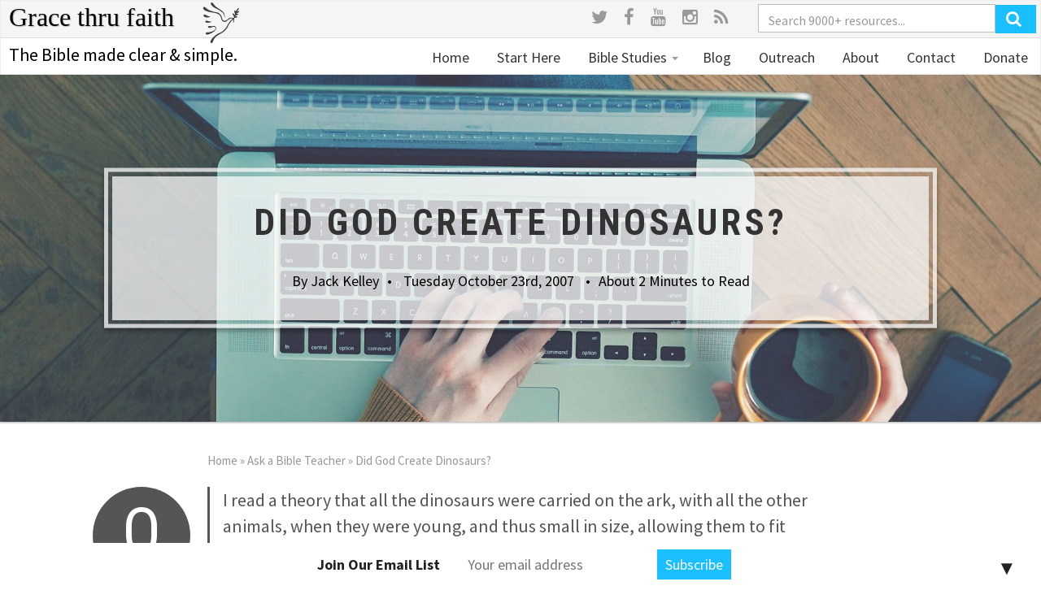

--- FILE ---
content_type: text/html; charset=UTF-8
request_url: https://gracethrufaith.com/ask-a-bible-teacher/did-god-create-dinosaurs/
body_size: 29952
content:
<!DOCTYPE html>
<html lang="en-US">
<head>
  <meta charset="UTF-8">
  <meta name="viewport" content="width=device-width, initial-scale=1">
  <link rel="profile" href="http://gmpg.org/xfn/11">


  <link rel="apple-touch-icon" sizes="180x180" href="https://gracethrufaith.com/assets/themes/gracethrufaith/dist/images/apple-touch-icon.png">
  <link rel="icon" type="image/png" href="https://gracethrufaith.com/assets/themes/gracethrufaith/dist/images/favicon-32x32.png" sizes="32x32">
  <link rel="icon" type="image/png" href="https://gracethrufaith.com/assets/themes/gracethrufaith/dist/images/favicon-16x16.png" sizes="16x16">
  <link rel="mask-icon" href="https://gracethrufaith.com/assets/themes/gracethrufaith/dist/images/safari-pinned-tab.svg" color="#5bbad5">
  <link rel="manifest" href="/manifest.json">
  <meta name="theme-color" content="#ffffff">

  <meta name='robots' content='index, follow, max-image-preview:large, max-snippet:-1, max-video-preview:-1' />

	<!-- This site is optimized with the Yoast SEO plugin v19.13 - https://yoast.com/wordpress/plugins/seo/ -->
	<title>Did God Create Dinosaurs? &ndash; Grace thru faith</title>
	<link rel="canonical" href="https://gracethrufaith.com/ask-a-bible-teacher/did-god-create-dinosaurs/" />
	<meta property="og:locale" content="en_US" />
	<meta property="og:type" content="article" />
	<meta property="og:title" content="Did God Create Dinosaurs? &ndash; Grace thru faith" />
	<meta property="og:url" content="https://gracethrufaith.com/ask-a-bible-teacher/did-god-create-dinosaurs/" />
	<meta property="og:site_name" content="Grace thru faith" />
	<meta property="article:publisher" content="https://www.facebook.com/gtfjack" />
	<meta property="article:modified_time" content="2017-05-19T18:13:42+00:00" />
	<meta name="twitter:card" content="summary_large_image" />
	<meta name="twitter:site" content="@gtfjack" />
	<script type="application/ld+json" class="yoast-schema-graph">{"@context":"https://schema.org","@graph":[{"@type":"WebPage","@id":"https://gracethrufaith.com/ask-a-bible-teacher/did-god-create-dinosaurs/","url":"https://gracethrufaith.com/ask-a-bible-teacher/did-god-create-dinosaurs/","name":"Did God Create Dinosaurs? &ndash; Grace thru faith","isPartOf":{"@id":"https://gracethrufaith.com/#website"},"datePublished":"2007-10-23T07:00:00+00:00","dateModified":"2017-05-19T18:13:42+00:00","breadcrumb":{"@id":"https://gracethrufaith.com/ask-a-bible-teacher/did-god-create-dinosaurs/#breadcrumb"},"inLanguage":"en-US","potentialAction":[{"@type":"ReadAction","target":["https://gracethrufaith.com/ask-a-bible-teacher/did-god-create-dinosaurs/"]}]},{"@type":"BreadcrumbList","@id":"https://gracethrufaith.com/ask-a-bible-teacher/did-god-create-dinosaurs/#breadcrumb","itemListElement":[{"@type":"ListItem","position":1,"name":"Home","item":"https://gracethrufaith.com/"},{"@type":"ListItem","position":2,"name":"Ask a Bible Teacher","item":"https://gracethrufaith.com/ask-a-bible-teacher/"},{"@type":"ListItem","position":3,"name":"Did God Create Dinosaurs?"}]},{"@type":"WebSite","@id":"https://gracethrufaith.com/#website","url":"https://gracethrufaith.com/","name":"Grace thru faith","description":"The Bible made clear &amp; simple.","potentialAction":[{"@type":"SearchAction","target":{"@type":"EntryPoint","urlTemplate":"https://gracethrufaith.com/?s={search_term_string}"},"query-input":"required name=search_term_string"}],"inLanguage":"en-US"}]}</script>
	<!-- / Yoast SEO plugin. -->


<link rel='dns-prefetch' href='//ajax.googleapis.com' />
<link rel='dns-prefetch' href='//fonts.googleapis.com' />
<link rel='dns-prefetch' href='//maxcdn.bootstrapcdn.com' />
<link rel="alternate" type="application/rss+xml" title="Grace thru faith &raquo; Feed" href="https://gracethrufaith.com/feed/" />
<link rel="stylesheet" href="/wp-includes/css/dist/block-library/style.min.css">
<style id='classic-theme-styles-inline-css' type='text/css'>
/*! This file is auto-generated */
.wp-block-button__link{color:#fff;background-color:#32373c;border-radius:9999px;box-shadow:none;text-decoration:none;padding:calc(.667em + 2px) calc(1.333em + 2px);font-size:1.125em}.wp-block-file__button{background:#32373c;color:#fff;text-decoration:none}
</style>
<style id='global-styles-inline-css' type='text/css'>
body{--wp--preset--color--black: #000000;--wp--preset--color--cyan-bluish-gray: #abb8c3;--wp--preset--color--white: #ffffff;--wp--preset--color--pale-pink: #f78da7;--wp--preset--color--vivid-red: #cf2e2e;--wp--preset--color--luminous-vivid-orange: #ff6900;--wp--preset--color--luminous-vivid-amber: #fcb900;--wp--preset--color--light-green-cyan: #7bdcb5;--wp--preset--color--vivid-green-cyan: #00d084;--wp--preset--color--pale-cyan-blue: #8ed1fc;--wp--preset--color--vivid-cyan-blue: #0693e3;--wp--preset--color--vivid-purple: #9b51e0;--wp--preset--gradient--vivid-cyan-blue-to-vivid-purple: linear-gradient(135deg,rgba(6,147,227,1) 0%,rgb(155,81,224) 100%);--wp--preset--gradient--light-green-cyan-to-vivid-green-cyan: linear-gradient(135deg,rgb(122,220,180) 0%,rgb(0,208,130) 100%);--wp--preset--gradient--luminous-vivid-amber-to-luminous-vivid-orange: linear-gradient(135deg,rgba(252,185,0,1) 0%,rgba(255,105,0,1) 100%);--wp--preset--gradient--luminous-vivid-orange-to-vivid-red: linear-gradient(135deg,rgba(255,105,0,1) 0%,rgb(207,46,46) 100%);--wp--preset--gradient--very-light-gray-to-cyan-bluish-gray: linear-gradient(135deg,rgb(238,238,238) 0%,rgb(169,184,195) 100%);--wp--preset--gradient--cool-to-warm-spectrum: linear-gradient(135deg,rgb(74,234,220) 0%,rgb(151,120,209) 20%,rgb(207,42,186) 40%,rgb(238,44,130) 60%,rgb(251,105,98) 80%,rgb(254,248,76) 100%);--wp--preset--gradient--blush-light-purple: linear-gradient(135deg,rgb(255,206,236) 0%,rgb(152,150,240) 100%);--wp--preset--gradient--blush-bordeaux: linear-gradient(135deg,rgb(254,205,165) 0%,rgb(254,45,45) 50%,rgb(107,0,62) 100%);--wp--preset--gradient--luminous-dusk: linear-gradient(135deg,rgb(255,203,112) 0%,rgb(199,81,192) 50%,rgb(65,88,208) 100%);--wp--preset--gradient--pale-ocean: linear-gradient(135deg,rgb(255,245,203) 0%,rgb(182,227,212) 50%,rgb(51,167,181) 100%);--wp--preset--gradient--electric-grass: linear-gradient(135deg,rgb(202,248,128) 0%,rgb(113,206,126) 100%);--wp--preset--gradient--midnight: linear-gradient(135deg,rgb(2,3,129) 0%,rgb(40,116,252) 100%);--wp--preset--font-size--small: 13px;--wp--preset--font-size--medium: 20px;--wp--preset--font-size--large: 36px;--wp--preset--font-size--x-large: 42px;--wp--preset--spacing--20: 0.44rem;--wp--preset--spacing--30: 0.67rem;--wp--preset--spacing--40: 1rem;--wp--preset--spacing--50: 1.5rem;--wp--preset--spacing--60: 2.25rem;--wp--preset--spacing--70: 3.38rem;--wp--preset--spacing--80: 5.06rem;--wp--preset--shadow--natural: 6px 6px 9px rgba(0, 0, 0, 0.2);--wp--preset--shadow--deep: 12px 12px 50px rgba(0, 0, 0, 0.4);--wp--preset--shadow--sharp: 6px 6px 0px rgba(0, 0, 0, 0.2);--wp--preset--shadow--outlined: 6px 6px 0px -3px rgba(255, 255, 255, 1), 6px 6px rgba(0, 0, 0, 1);--wp--preset--shadow--crisp: 6px 6px 0px rgba(0, 0, 0, 1);}:where(.is-layout-flex){gap: 0.5em;}:where(.is-layout-grid){gap: 0.5em;}body .is-layout-flow > .alignleft{float: left;margin-inline-start: 0;margin-inline-end: 2em;}body .is-layout-flow > .alignright{float: right;margin-inline-start: 2em;margin-inline-end: 0;}body .is-layout-flow > .aligncenter{margin-left: auto !important;margin-right: auto !important;}body .is-layout-constrained > .alignleft{float: left;margin-inline-start: 0;margin-inline-end: 2em;}body .is-layout-constrained > .alignright{float: right;margin-inline-start: 2em;margin-inline-end: 0;}body .is-layout-constrained > .aligncenter{margin-left: auto !important;margin-right: auto !important;}body .is-layout-constrained > :where(:not(.alignleft):not(.alignright):not(.alignfull)){max-width: var(--wp--style--global--content-size);margin-left: auto !important;margin-right: auto !important;}body .is-layout-constrained > .alignwide{max-width: var(--wp--style--global--wide-size);}body .is-layout-flex{display: flex;}body .is-layout-flex{flex-wrap: wrap;align-items: center;}body .is-layout-flex > *{margin: 0;}body .is-layout-grid{display: grid;}body .is-layout-grid > *{margin: 0;}:where(.wp-block-columns.is-layout-flex){gap: 2em;}:where(.wp-block-columns.is-layout-grid){gap: 2em;}:where(.wp-block-post-template.is-layout-flex){gap: 1.25em;}:where(.wp-block-post-template.is-layout-grid){gap: 1.25em;}.has-black-color{color: var(--wp--preset--color--black) !important;}.has-cyan-bluish-gray-color{color: var(--wp--preset--color--cyan-bluish-gray) !important;}.has-white-color{color: var(--wp--preset--color--white) !important;}.has-pale-pink-color{color: var(--wp--preset--color--pale-pink) !important;}.has-vivid-red-color{color: var(--wp--preset--color--vivid-red) !important;}.has-luminous-vivid-orange-color{color: var(--wp--preset--color--luminous-vivid-orange) !important;}.has-luminous-vivid-amber-color{color: var(--wp--preset--color--luminous-vivid-amber) !important;}.has-light-green-cyan-color{color: var(--wp--preset--color--light-green-cyan) !important;}.has-vivid-green-cyan-color{color: var(--wp--preset--color--vivid-green-cyan) !important;}.has-pale-cyan-blue-color{color: var(--wp--preset--color--pale-cyan-blue) !important;}.has-vivid-cyan-blue-color{color: var(--wp--preset--color--vivid-cyan-blue) !important;}.has-vivid-purple-color{color: var(--wp--preset--color--vivid-purple) !important;}.has-black-background-color{background-color: var(--wp--preset--color--black) !important;}.has-cyan-bluish-gray-background-color{background-color: var(--wp--preset--color--cyan-bluish-gray) !important;}.has-white-background-color{background-color: var(--wp--preset--color--white) !important;}.has-pale-pink-background-color{background-color: var(--wp--preset--color--pale-pink) !important;}.has-vivid-red-background-color{background-color: var(--wp--preset--color--vivid-red) !important;}.has-luminous-vivid-orange-background-color{background-color: var(--wp--preset--color--luminous-vivid-orange) !important;}.has-luminous-vivid-amber-background-color{background-color: var(--wp--preset--color--luminous-vivid-amber) !important;}.has-light-green-cyan-background-color{background-color: var(--wp--preset--color--light-green-cyan) !important;}.has-vivid-green-cyan-background-color{background-color: var(--wp--preset--color--vivid-green-cyan) !important;}.has-pale-cyan-blue-background-color{background-color: var(--wp--preset--color--pale-cyan-blue) !important;}.has-vivid-cyan-blue-background-color{background-color: var(--wp--preset--color--vivid-cyan-blue) !important;}.has-vivid-purple-background-color{background-color: var(--wp--preset--color--vivid-purple) !important;}.has-black-border-color{border-color: var(--wp--preset--color--black) !important;}.has-cyan-bluish-gray-border-color{border-color: var(--wp--preset--color--cyan-bluish-gray) !important;}.has-white-border-color{border-color: var(--wp--preset--color--white) !important;}.has-pale-pink-border-color{border-color: var(--wp--preset--color--pale-pink) !important;}.has-vivid-red-border-color{border-color: var(--wp--preset--color--vivid-red) !important;}.has-luminous-vivid-orange-border-color{border-color: var(--wp--preset--color--luminous-vivid-orange) !important;}.has-luminous-vivid-amber-border-color{border-color: var(--wp--preset--color--luminous-vivid-amber) !important;}.has-light-green-cyan-border-color{border-color: var(--wp--preset--color--light-green-cyan) !important;}.has-vivid-green-cyan-border-color{border-color: var(--wp--preset--color--vivid-green-cyan) !important;}.has-pale-cyan-blue-border-color{border-color: var(--wp--preset--color--pale-cyan-blue) !important;}.has-vivid-cyan-blue-border-color{border-color: var(--wp--preset--color--vivid-cyan-blue) !important;}.has-vivid-purple-border-color{border-color: var(--wp--preset--color--vivid-purple) !important;}.has-vivid-cyan-blue-to-vivid-purple-gradient-background{background: var(--wp--preset--gradient--vivid-cyan-blue-to-vivid-purple) !important;}.has-light-green-cyan-to-vivid-green-cyan-gradient-background{background: var(--wp--preset--gradient--light-green-cyan-to-vivid-green-cyan) !important;}.has-luminous-vivid-amber-to-luminous-vivid-orange-gradient-background{background: var(--wp--preset--gradient--luminous-vivid-amber-to-luminous-vivid-orange) !important;}.has-luminous-vivid-orange-to-vivid-red-gradient-background{background: var(--wp--preset--gradient--luminous-vivid-orange-to-vivid-red) !important;}.has-very-light-gray-to-cyan-bluish-gray-gradient-background{background: var(--wp--preset--gradient--very-light-gray-to-cyan-bluish-gray) !important;}.has-cool-to-warm-spectrum-gradient-background{background: var(--wp--preset--gradient--cool-to-warm-spectrum) !important;}.has-blush-light-purple-gradient-background{background: var(--wp--preset--gradient--blush-light-purple) !important;}.has-blush-bordeaux-gradient-background{background: var(--wp--preset--gradient--blush-bordeaux) !important;}.has-luminous-dusk-gradient-background{background: var(--wp--preset--gradient--luminous-dusk) !important;}.has-pale-ocean-gradient-background{background: var(--wp--preset--gradient--pale-ocean) !important;}.has-electric-grass-gradient-background{background: var(--wp--preset--gradient--electric-grass) !important;}.has-midnight-gradient-background{background: var(--wp--preset--gradient--midnight) !important;}.has-small-font-size{font-size: var(--wp--preset--font-size--small) !important;}.has-medium-font-size{font-size: var(--wp--preset--font-size--medium) !important;}.has-large-font-size{font-size: var(--wp--preset--font-size--large) !important;}.has-x-large-font-size{font-size: var(--wp--preset--font-size--x-large) !important;}
.wp-block-navigation a:where(:not(.wp-element-button)){color: inherit;}
:where(.wp-block-post-template.is-layout-flex){gap: 1.25em;}:where(.wp-block-post-template.is-layout-grid){gap: 1.25em;}
:where(.wp-block-columns.is-layout-flex){gap: 2em;}:where(.wp-block-columns.is-layout-grid){gap: 2em;}
.wp-block-pullquote{font-size: 1.5em;line-height: 1.6;}
</style>
<link rel="stylesheet" href="/assets/plugins/wpsolr-pro/wpsolr/core/css/style.css">
<link rel="stylesheet" href="https://fonts.googleapis.com/css?family=Roboto+Condensed%3A400%2C700%7CSource+Sans+Pro%3A400%2C700">
<link rel="stylesheet" href="/assets/themes/gracethrufaith/dist/styles/main.css?v=12108">
<link rel="stylesheet" href="//maxcdn.bootstrapcdn.com/font-awesome/4.5.0/css/font-awesome.min.css">
<link rel="stylesheet" href="/assets/plugins/wpsolr-pro/wpsolr/pro/extensions/theme/template/facet-range/wpsolr-facet-range.css">
<link rel="stylesheet" href="/assets/plugins/wpsolr-pro/wpsolr/pro/extensions/theme/template/facet-color-picker/wpsolr-facet-color-picker.css">
<link rel="stylesheet" href="/assets/plugins/ajax-search-lite/css/style.basic.css">
<link rel="stylesheet" href="/assets/plugins/ajax-search-lite/css/style-curvy-blue.css">
<link rel="stylesheet" href="/assets/plugins/easy-fancybox/fancybox/1.5.4/jquery.fancybox.min.css" media="screen">
<link rel="stylesheet" href="/assets/plugins/mailchimp-top-bar/assets/css/bar.css">
<link rel="stylesheet" href="/assets/plugins/popover/inc/external/wpmu-lib/css/wpmu-ui.3.min.css">
<link rel="stylesheet" href="/assets/plugins/popover/inc/external/wpmu-lib/css/animate.3.min.css">
<script src="//ajax.googleapis.com/ajax/libs/jquery/1.11.3/jquery.min.js" id="jquery-js"></script>
<script>
	function expand(param) {
		param.style.display = (param.style.display == "none") ? "block" : "none";
	}
	function read_toggle(id, more, less) {
		el = document.getElementById("readlink" + id);
		el.innerHTML = (el.innerHTML == more) ? less : more;
		expand(document.getElementById("read" + id));
	}
	</script>        <script>
            wpsolr_globalError = [];
            window.onerror = function (msg, url, line, col, error) {
                wpsolr_globalError.push({msg: msg, url: url, line: line, error: error});
            };
        </script>
						<link rel="preconnect" href="https://fonts.gstatic.com" crossorigin />
				<link rel="preload" as="style" href="//fonts.googleapis.com/css?family=Open+Sans&display=swap" />
				<link rel="stylesheet" href="//fonts.googleapis.com/css?family=Open+Sans&display=swap" media="all" />
							            <style>
				            
					div[id*='ajaxsearchlitesettings'].searchsettings .asl_option_inner label {
						font-size: 0px !important;
						color: rgba(0, 0, 0, 0);
					}
					div[id*='ajaxsearchlitesettings'].searchsettings .asl_option_inner label:after {
						font-size: 11px !important;
						position: absolute;
						top: 0;
						left: 0;
						z-index: 1;
					}
					.asl_w_container {
						width: 100%;
						margin: 0px 0px 0px 0px;
						min-width: 200px;
					}
					div[id*='ajaxsearchlite'].asl_m {
						width: 100%;
					}
					div[id*='ajaxsearchliteres'].wpdreams_asl_results div.resdrg span.highlighted {
						font-weight: bold;
						color: rgba(217, 49, 43, 1);
						background-color: rgba(238, 238, 238, 1);
					}
					div[id*='ajaxsearchliteres'].wpdreams_asl_results .results img.asl_image {
						width: 70px;
						height: 70px;
						object-fit: cover;
					}
					div.asl_r .results {
						max-height: none;
					}
				
						div.asl_r.asl_w.vertical .results .item::after {
							display: block;
							position: absolute;
							bottom: 0;
							content: '';
							height: 1px;
							width: 100%;
							background: #D8D8D8;
						}
						div.asl_r.asl_w.vertical .results .item.asl_last_item::after {
							display: none;
						}
								            </style>
			            <style type="text/css">
.mctb-bar, .mctb-response, .mctb-close { background: #ffffff !important; }
.mctb-bar, .mctb-label, .mctb-close { color: #222222 !important; }
.mctb-button { background: #1abfff !important; border-color: #1abfff !important; }
.mctb-email:focus { outline-color: #1abfff !important; }
.mctb-button { color: #ffffff !important; }
</style><style type="text/css">

*[id^='readlink'] {
 font-weight: normal;
 color: #396497;
 background: #ffffff;
 padding: 10px;
 border-bottom: 0px solid #396497;
 -webkit-box-shadow: none !important;
 box-shadow: none !important;
 -webkit-transition: none !important;
}

*[id^='readlink']:hover {
 font-weight: normal;
 color: #396497;
 padding: 10px;
 border-bottom: 0px solid #396497;
}

*[id^='readlink']:focus {
 outline: none;
 color: #396497;
}

</style>
		<style type="text/css" id="wp-custom-css">
			/*Contact Page Email Bar */

@media only screen and (min-width: 900px)
{
#mc_embed_signup {
	margin: 20px;
	position: static;
}
}

#mc_embed_signup label {
	font-size: 20px !important;
}

#mc_embed_signup .button{
	background-color: #1abfff !important;
}

/* block quote styling */

blockquote p {
	font-size: 20px;
	font-family: sans-serif;
}
blockquote {
	background: #f9f9f9;
	border-left: 4px solid #2c6e8e;
}

.article-caption {
	max-width: 100%;
	max-height: 90%;
}


/* feature article header & text styling */

.article-caption {
	max-width: 100%;
	max-height: 90%;
}

.daily-psalm a{
	font-size: 25px;
}

.entry-header, .entry-title, .h2 a {
	font-size: 45px !important;
}

@media (min-width: 320px) and (max-width: 980px) {
.entry-meta, .time-to-read {
	display: none;
}
}

@media (min-width: 320px) and (max-width: 480px) {
.entry-header, .entry-title, .article-caption, .daily-psalm a { 
	font-size: 20px !important;
	}
}

@media (min-width: 300px) and (max-width: 767px) {
h2 { 
	font-size: 23px !important;
	
	}
}

/*Q&A imgs */

@media (min-width: 200px) and (max-width: 900px) {
	
.section-browse .card.-horizontal .card__media-wrap {
	 display: none !important;
}
}

/* Donate Page text */

.pf-content {
	padding: 20px
}

.donate-sidebar {
	padding-left: 30px;
}

/* Mobile Header Email Bar*/

.signup-form__header, .gform-body a{
 display:none;
}

.section-teasers .card.-horizontal .card__media-wrap{
	display: none !important;
}


.card-title__link {
	padding-top: 10px;
	font-size: 30px;
	text-decoration: none;
}

.card-title__link {
	padding-top: 10px;
	font-size: 25px;
	text-decoration: none;
}

.card-intro {
	color: grey;
  
}

.card-intro>.card-intro__icon {
	color: black;
}

/* See more buttons */

.see-all-btn {
	padding-left: 10px;
	vertical-align: text-bottom;
	text-decoration: none;
}

.-p-md {
	padding-top: 8px;
}

/* explore page */

.-cta.gform_button, .btn.-cta {
	margin-bottom: 15px;
}

/* Tags */

.tag-cloud-link {
    border: 1px solid;
    border-radius: 60px;
    padding: 6px;
    background-color: #2153a6;
    color: #fff;
	  font-size: 16px !important;
	  text-decoration: none;
}
.tag-cloud-link:hover {
	color: #fff;
}
.tag-cloud-link:active {
	color: #fff;
}
tag-cloud-link:visited {
	color: #fff;
}		</style>
		  <script type="text/javascript">
    (function(i,s,o,g,r,a,m){i['GoogleAnalyticsObject']=r;i[r]=i[r]||function(){
      (i[r].q=i[r].q||[]).push(arguments)},i[r].l=1*new Date();a=s.createElement(o),
      m=s.getElementsByTagName(o)[0];a.async=1;a.src=g;m.parentNode.insertBefore(a,m)
    })(window,document,'script','//www.google-analytics.com/analytics.js','__gaTracker');

    __gaTracker('create', 'UA-5404607-1', 'auto');
    __gaTracker('set', 'forceSSL', true);
    __gaTracker('require', 'displayfeatures');
    __gaTracker('require', 'linkid', 'linkid.js');
    __gaTracker('send','pageview');

  </script>
  
  <!-- Global site tag (gtag.js) - Google Analytics -->
<script async src="https://www.googletagmanager.com/gtag/js?id=G-TLGG9LCHNN"></script>
<script>
  window.dataLayer = window.dataLayer || [];
  function gtag(){dataLayer.push(arguments);}
  gtag('js', new Date());

  gtag('config', 'G-TLGG9LCHNN');
</script>
</head>

<svg xmlns="http://www.w3.org/2000/svg" xmlns:xlink="http://www.w3.org/1999/xlink"
  style="position: absolute; width: 0; height: 0; overflow: hidden;"
  version="1.1">
  <defs>
  <symbol id="icon-gracethrufaith-logo" viewBox="0 0 32 32">
    <title>Grace thru Faith Logo</title>
    <path class="path1" d="M28.896 8.192c0.352 0.016 1.472-0.64 1.312-0.992-0.368-0.64-1.056-0.032-1.344-0.32s0.672-1.104 0.864-1.472 0.16-0.848-0.032-0.928-0.624 0.112-1.056 0.704-0.864 1.712-1.216 1.728-0.432-0.704-0.768-0.704c-0.128 0-0.288 0.064-0.352 0.8-0.048 0.976 0.384 1.376 0.512 1.76s-0.016 0.992-0.32 1.024c-0.099 0.010-0.221-0.262-0.362-0.458-0.291-0.406-0.656-0.899-1.014-0.758-0.528 0.208 0.064 1.248 0.32 1.568s1.008 1.52 0.512 1.952-0.928-0.336-2.784-0.032c-2.304 0.448-2.224 2.272-4.416 2.368-1.776 0.064-2.032-1.936-2.336-2.976s-0.48-1.6-1.888-2.816-3.232-0.64-7.136-2.208c-3.2-1.28-3.632-2.832-4.576-2.912-0.272-0.032-0.576 0.128-0.704 0.224s-0.32 0.288-0.32 0.64 0.112 0.784 0.736 1.408 2.16 1.264 4.064 1.728 5.584 0.512 7.648 2.048c1.456 0.928 1.696 2.864 1.92 3.648s1.232 2.272 2.656 2.144 1.392-0.656 2.784-1.728 2.224-1.056 2.464-1.088 0.608 0.048 0.672 0.352-0.352 0.64-0.352 0.64-0.944 0.544-1.664 1.504c-1.664 2.016-2.512 4.784-4.128 6.272-2.976 2.944-3.344 2.048-6.368 4.032s-4.432 4.4-4.64 5.12-0.080 1.104 0.192 1.344 0.992 0.192 1.28-0.128 0.512-1.12 1.12-2.496c1.696-3.6 6.032-4.128 9.024-7.232 1.91-1.984 1.92-3.184 3.424-5.472s2.522-2.762 2.688-2.784c0.224-0.032 0.336 0.512 0.256 0.832s-0.192 1.216 0.096 1.248 0.496-0.736 0.48-1.056-0.048-1.088 0.128-1.504-0.144-0.512 0.16-0.96c0.141-0.208 0.832-0.096 1.28-0.256s0.944-0.768 0.96-0.928-0.288-0.272-0.704-0.224-0.928 0.080-0.672-0.448 0.496-0.192 0.992-0.352 1.12-0.56 1.056-0.864-0.128-0.208-0.544-0.256-0.608-0.112-0.608-0.384 0.352-0.368 0.704-0.352zM9.472 3.392c0.611 0.586 2.093 1.146 3.709 1.99 1.296 0.678 2.682 1.571 3.779 2.554 1.488 1.472 1.674 3.574 1.696 3.712s0.054 0.246 0.128 0.224 0.15 0 0.128-0.256c-0.115-2.234-0.72-3.645-1.84-4.627s-3.584-2.381-4.848-3.309-2.47-2.778-2.688-3.040-0.653-0.582-0.928-0.576c-0.275 0.006-0.384 0.112-0.512 0.224s-0.24 0.192-0.288 0.672 0.56 1.376 1.664 2.432zM6.432 11.712c0.746-0.17 0.832-0.301 0.832-0.384s-0.096-0.186-0.192-0.192-0.467-0.045-0.928-0.192-0.534-0.192-1.312-0.608-1.312-0.694-1.536-0.736-0.608-0.054-0.768 0.032-0.566 0.426-0.48 0.736c0.086 0.31 0.342 0.982 1.312 1.248s2.326 0.266 3.072 0.096zM6.528 15.904c0.608-0.118 1.782-0.416 1.76-0.672s-0.662-0.17-1.024-0.192-0.362-0.022-1.088-0.192-1.11-0.522-1.696-0.512-1.098 0.362-1.056 0.768 0.534 0.672 0.768 0.768 1.728 0.15 2.336 0.032zM11.904 19.552c-0.138-0.288-0.63-0.992-1.504-0.992s-1.232 0.144-1.728 0.16-1.376-0.074-1.632-0.128-0.81-0.096-0.96 0-0.448 0.182-0.48 0.704 0.832 0.768 1.344 0.768c0.886-0.032 1.398-0.416 2.368-0.704s1.61-0.042 1.728 0.032 0.566 0.522 0.48 1.088-0.682 1.248-0.96 1.472-1.888 1.078-3.072 1.312-1.686 0.246-1.888 0.256-0.95-0.074-1.248 0.096-0.576 0.416-0.576 0.864 0.362 0.864 0.896 0.864 2.688-0.362 5.216-2.144 2.154-3.36 2.016-3.648z"/>
  </symbol>
  <symbol id="icon-news" viewBox="0 0 32 32">
    <g fill="#333" fill-rule="evenodd" clip-rule="evenodd">
      <path d="M29 0H7C5.343 0 4 1.342 4 3v2H3C1.343 5 0 6.342 0 8v20c0 2.21 1.79 4 4 4h24c2.21 0 4-1.79 4-4V3c0-1.658-1.344-3-3-3zm1 28c0 1.102-.898 2-2 2H4c-1.103 0-2-.898-2-2V8c0-.552.448-1 1-1h1v20c0 .553.447 1 1 1s1-.447 1-1V3c0-.552.448-1 1-1h22c.55 0 1 .448 1 1v25z"/>
      <path d="M19.498 13.005h8c.277 0 .5-.224.5-.5s-.223-.5-.5-.5h-8c-.275 0-.5.224-.5.5s.225.5.5.5zm0-3h8c.277 0 .5-.224.5-.5s-.223-.5-.5-.5h-8c-.275 0-.5.224-.5.5s.225.5.5.5zm0-3h8c.277 0 .5-.224.5-.5s-.223-.5-.5-.5h-8c-.275 0-.5.224-.5.5s.225.5.5.5zm-2.998 20h-8c-.276 0-.5.224-.5.5s.224.5.5.5h8c.275 0 .5-.224.5-.5s-.224-.5-.5-.5zm0-3h-8c-.276 0-.5.224-.5.5s.224.5.5.5h8c.275 0 .5-.224.5-.5s-.224-.5-.5-.5zm0-3h-8c-.276 0-.5.224-.5.5s.224.5.5.5h8c.275 0 .5-.224.5-.5s-.224-.5-.5-.5zm11 6h-8c-.277 0-.5.224-.5.5s.223.5.5.5h8c.275 0 .5-.224.5-.5s-.225-.5-.5-.5zm0-3h-8c-.277 0-.5.224-.5.5s.223.5.5.5h8c.275 0 .5-.224.5-.5s-.225-.5-.5-.5zm0-3h-8c-.277 0-.5.224-.5.5s.223.5.5.5h8c.275 0 .5-.224.5-.5s-.225-.5-.5-.5zm0-6h-19c-.276 0-.5.223-.5.5s.224.5.5.5h19c.275 0 .5-.225.5-.5s-.225-.5-.5-.5zm0 3h-19c-.276 0-.5.224-.5.5s.224.5.5.5h19c.275 0 .5-.224.5-.5s-.225-.5-.5-.5zM9 13h7c.553 0 1-.447 1-1V5.004c0-.553-.447-1-1-1H9c-.553 0-1 .447-1 1V12c0 .552.447 1 1 1zm1-7h5v5h-5V6z"/>
    </g>
  </symbol>
  <symbol id="icon-heart-pulse" viewBox="0 0 20 20">
    <path d="M9.5 19c-.084 0-.167-.02-.243-.063-.116-.065-2.877-1.61-5.37-4.082-.195-.194-.196-.51-.002-.707s.51-.197.707-.003c1.98 1.962 4.186 3.346 4.908 3.776.723-.43 2.932-1.81 4.908-3.77.196-.193.513-.192.707.004s.193.513-.003.707c-2.493 2.47-5.253 4.017-5.37 4.08-.075.04-.158.064-.242.064zm-8.22-8c-.19 0-.37-.106-.454-.287C.278 9.548 0 8.383 0 7.25 0 4.355 2.355 2 5.25 2c.98 0 2.02.367 2.93 1.034.533.39.986.86 1.32 1.36.334-.5.787-.97 1.32-1.36C11.73 2.367 12.77 2 13.75 2 16.645 2 19 4.355 19 7.25c0 1.133-.278 2.298-.826 3.463-.118.25-.415.357-.665.24s-.36-.415-.24-.665c.48-1.03.73-2.053.73-3.037C18 4.91 16.09 3 13.75 3c-1.703 0-3.357 1.402-3.776 2.66-.068.203-.26.34-.474.34s-.406-.137-.474-.34C8.606 4.4 6.953 3 5.25 3 2.907 3 1 4.91 1 7.25c0 .985.246 2.007.73 3.038.12.25.01.548-.24.665-.068.032-.14.048-.21.048z"/>
    <path d="M10.515 15h-.013c-.202-.004-.57-.11-.753-.766L8.53 9.9l-.807 3.28c-.158.642-.525.777-.73.8s-.592-.028-.89-.62L5.5 12.147c-.03-.058-.056-.094-.076-.117l-.01.016C5.044 12.59 4.22 13 3.5 13h-1c-.276 0-.5-.225-.5-.5s.224-.5.5-.5h1c.42 0 .92-.273 1.087-.517.223-.327.547-.5.89-.478.375.025.71.28.918.696l.445.89.936-3.8c.158-.64.482-.78.726-.78s.572.126.75.76l1.285 4.577 1.178-3.607c.205-.63.582-.737.788-.746s.59.07.847.678l.724 1.72c.136.32.578.616.927.616h1.5c.28 0 .5.224.5.5s-.22.5-.5.5H15c-.746 0-1.558-.54-1.848-1.228l-.592-1.406-1.274 3.9c-.207.634-.566.733-.77.733z"/>
  </symbol>
  <symbol id="icon-cog" viewBox="0 0 20 20">
    <title>Cog Icon</title>
    <path d="M7.63 19.702c-.04 0-.082-.005-.124-.016-.898-.23-1.76-.587-2.564-1.06-.233-.136-.315-.433-.186-.67.16-.292.243-.622.243-.957 0-1.11-.9-2-2-2-.34 0-.67.08-.96.24-.24.13-.54.04-.67-.19-.47-.8-.83-1.66-1.06-2.56-.07-.26.07-.52.32-.6C1.45 11.62 2 10.86 2 10S1.45 8.377.636 8.103C.39 8.02.246 7.76.312 7.506c.23-.898.587-1.76 1.06-2.564.136-.233.433-.315.67-.186.29.16.622.243.957.243 1.1 0 2-.9 2-2 0-.34-.09-.67-.25-.96-.13-.24-.05-.54.18-.67C5.74.9 6.61.54 7.5.31c.258-.065.52.077.6.325C8.38 1.45 9.14 2 10 2s1.62-.548 1.894-1.363c.084-.248.345-.39.598-.325.898.23 1.76.587 2.564 1.06.233.136.315.433.186.67-.16.292-.243.622-.243.957 0 1.1.89 2 2 2 .33 0 .66-.09.95-.25.23-.13.53-.05.67.18.47.8.83 1.66 1.06 2.56.06.252-.08.513-.33.6C18.54 8.37 18 9.14 18 10s.546 1.62 1.36 1.894c.25.084.39.344.326.598-.23.898-.587 1.76-1.06 2.564-.136.233-.433.315-.67.186-.292-.16-.622-.243-.957-.243-1.11 0-2 .89-2 2 0 .33.08.66.24.95.13.23.04.53-.19.67-.81.47-1.67.83-2.57 1.06-.26.06-.52-.08-.6-.33C11.62 18.54 10.85 18 10 18s-1.622.546-1.896 1.36c-.07.208-.264.342-.474.342zM10 17c1.127 0 2.142.628 2.655 1.602.52-.16 1.026-.37 1.51-.622-.108-.314-.164-.646-.164-.98 0-1.654 1.35-3 3-3 .34 0 .67.056.98.164.26-.484.47-.99.63-1.51C17.63 12.142 17 11.127 17 10s.63-2.143 1.603-2.656c-.16-.52-.37-1.026-.622-1.51-.31.108-.64.164-.98.164-1.65 0-3-1.346-3-3 0-.334.06-.666.17-.98-.48-.253-.99-.462-1.51-.622-.51.974-1.52 1.602-2.65 1.602S7.86 2.37 7.35 1.396c-.52.16-1.028.37-1.51.622.11.314.162.646.162.98 0 1.654-1.35 3-3 3-.337 0-.67-.056-.98-.164-.256.484-.465.99-.625 1.51C2.37 7.856 3 8.87 3 10s-.63 2.14-1.603 2.654c.16.52.37 1.026.622 1.51.31-.108.64-.164.98-.164 1.65 0 3 1.346 3 3 0 .334-.06.666-.17.98.48.253.99.462 1.51.622C7.85 17.628 8.87 17 10 17z"/>
    <path d="M10 13c-1.654 0-3-1.346-3-3s1.346-3 3-3 3 1.346 3 3-1.346 3-3 3zm0-5c-1.103 0-2 .897-2 2s.897 2 2 2 2-.897 2-2-.897-2-2-2z"/>
  </symbol>
  <symbol id="icon-envelope" viewBox="0 0 32 32">
    <path fill="#333" d="M28 5H4C1.79 5 0 6.792 0 9v13c0 2.21 1.79 4 4 4h24c2.21 0 4-1.79 4-4V9c0-2.208-1.79-4-4-4zM2 10.25l7 5.25-7 5.25v-10.5zM30 22c0 1.104-.898 2-2 2H4c-1.103 0-2-.896-2-2l7.832-5.875 4.368 3.277c.533.398 1.166.6 1.8.6.633 0 1.266-.2 1.8-.6l4.368-3.277L30 22zm0-1.25l-7-5.25 7-5.25v10.5zm-12.8-2.148c-.35.262-.764.4-1.2.4-.436 0-.85-.14-1.2-.4L10.665 15.5l-.833-.625L2 9c0-1.103.897-2 2-2h24c1.102 0 2 .897 2 2l-12.8 9.602z"/>
  </symbol>
  <symbol id="icon-photos" viewBox="0 0 32 32">
    <g fill="#333">
      <path d="M27 0H5C2.79 0 1 1.79 1 4v24c0 2.21 1.79 4 4 4h22c2.21 0 4-1.79 4-4V4c0-2.21-1.79-4-4-4zm2 28c0 1.102-.898 2-2 2H5c-1.103 0-2-.898-2-2V4c0-1.103.897-2 2-2h22c1.102 0 2 .897 2 2v24z"/>
      <path d="M26 4H6c-.553 0-1 .447-1 1v18c0 .553.447 1 1 1h20c.553 0 1-.447 1-1V5c0-.553-.447-1-1-1zm0 1v13.87l-3.25-3.53c-.19-.217-.463-.34-.75-.34s-.56.123-.75.34l-2.604 2.95-7.896-8.95C10.56 9.122 10.287 9 10 9s-.56.123-.75.34L6 13.086V5h20zM6 14.6l4-4.6 8.066 9.143.58.658 2.762 3.2H6v-8.4zM22.74 23l-3.428-3.955L22 16l4 4.38V23h-3.26z"/>
      <path d="M20 13c1.656 0 3-1.343 3-3s-1.344-3-3-3c-1.658 0-3 1.343-3 3s1.342 3 3 3zm0-5c1.102 0 2 .897 2 2s-.898 2-2 2c-1.104 0-2-.897-2-2s.896-2 2-2z"/>
    </g>
  </symbol>
  <symbol id="icon-globe-outline" viewBox="0 0 32 32">
    <path fill="#333332" d="M15.5 0C6.94 0 0 6.94 0 15.5S6.94 31 15.5 31 31 24.06 31 15.5 24.06 0 15.5 0zm13.475 15H22.98c-.056-2.215-.45-4.33-1.15-6.268 1.35-.563 2.6-1.312 3.737-2.197 2.023 2.27 3.288 5.22 3.408 8.465zM14.947 28.972c-1.662-1.384-3.056-3.18-4.076-5.268 1.31-.41 2.7-.633 4.13-.68v5.95c-.01 0-.03 0-.05-.002zM16.05 2.028c1.887 1.57 3.426 3.673 4.467 6.126-1.426.487-2.94.77-4.518.82v-6.95l.05.004zm1.667.17c2.76.46 5.236 1.748 7.164 3.614-1.04.803-2.19 1.483-3.42 1.998-.91-2.157-2.186-4.064-3.735-5.612zM15 2.025v6.95c-1.577-.052-3.093-.334-4.518-.82 1.04-2.454 2.58-4.557 4.466-6.127.018 0 .034-.002.052-.003zM9.546 7.81C8.31 7.297 7.166 6.617 6.12 5.814 8.046 3.948 10.523 2.66 13.283 2.2c-1.55 1.546-2.826 3.453-3.737 5.61zm.56 1.266c1.54.535 3.184.847 4.894.9V15H9.02c.055-2.094.426-4.095 1.085-5.924zM15 16v6.025c-1.577.048-3.102.306-4.54.77-.865-2.063-1.376-4.36-1.44-6.795H15zm-1.717 12.802c-2.473-.41-4.72-1.488-6.545-3.052.985-.683 2.05-1.26 3.188-1.7.872 1.808 2.013 3.413 3.357 4.752zm2.717.173v-5.95c1.432.047 2.82.27 4.13.68-1.022 2.087-2.415 3.884-4.077 5.268-.017 0-.035 0-.053.002zm5.074-4.925c1.137.44 2.2 1.018 3.188 1.7-1.826 1.563-4.072 2.64-6.545 3.052 1.344-1.34 2.484-2.944 3.357-4.752zm-.535-1.256c-1.44-.463-2.97-.72-4.54-.77V16h5.98c-.07 2.435-.58 4.732-1.44 6.794zM16 15V9.975c1.71-.052 3.352-.363 4.895-.898.658 1.83 1.03 3.83 1.084 5.924H16zM5.434 6.535C6.572 7.42 7.82 8.17 9.17 8.732 8.47 10.67 8.075 12.785 8.02 15H2.026c.12-3.245 1.385-6.194 3.41-8.465zM2.024 16H8.02c.064 2.555.598 4.968 1.505 7.137-1.267.494-2.448 1.152-3.538 1.93-2.348-2.336-3.83-5.53-3.96-9.067zm22.99 9.067c-1.09-.778-2.27-1.437-3.54-1.93.91-2.17 1.442-4.583 1.505-7.138h5.99c-.13 3.53-1.617 6.73-3.96 9.06z"/>
  </symbol>
  <symbol id="icon-dollar" viewBox="0 0 468 468">
    <path d="M202.8 31.59c0 18.486-.234 23.79-.936 23.79-.546 0-4.914.39-9.75.78-10.92.936-23.322 3.822-31.044 7.098-.858.312-3.822 1.56-6.63 2.73-23.712 9.672-49.53 32.838-61.542 55.068-2.574 4.914-6.24 13.182-6.864 15.756-2.73 11.154-3.198 20.124-1.794 32.838 2.886 25.194 14.04 46.098 32.76 61.23 6.006 4.836 6.474 5.148 9.048 6.786 2.184 1.404 19.032 9.828 21.762 10.92 2.106.78 8.034 2.808 8.97 2.964 1.482.39 7.8 2.106 9.36 2.73 4.602 1.56 19.812 4.29 32.604 5.85l4.056.546v80.418l-6.396-.468c-5.928-.39-15.444-2.34-17.394-3.51-.39-.312-.936-.546-1.17-.624-5.538-1.092-20.982-12.714-22.23-16.77-.312-.858-.78-1.482-1.092-1.482-.936 0-5.85-10.374-7.41-15.6l-1.326-4.29-31.98.234-31.98.156.468 4.914c1.326 12.87 5.07 26.754 10.296 37.986 2.028 4.212 7.722 14.43 8.97 15.99.312.39 2.106 2.73 3.978 5.07 5.616 7.254 15.756 16.77 25.506 23.868 4.68 3.432 19.032 12.012 20.046 12.012.39 0 1.95.702 3.432 1.482 2.652 1.404 13.026 4.914 20.592 7.02 4.836 1.326 14.664 2.418 21.528 2.418h6.162v50.7h58.5l.156-25.896.234-25.974 6.63-.468c9.438-.702 26.598-4.524 33.54-7.488.624-.234 1.404-.546 1.716-.546.234-.078.78-.312 1.092-.624.312-.39 1.014-.624 1.56-.624 1.248 0 12.636-5.46 19.422-9.282 3.042-1.716 6.006-3.432 6.63-3.744.624-.312 1.56-.936 2.106-1.326.546-.468 2.808-2.106 4.992-3.588 5.46-3.666 17.238-14.118 20.826-18.486 1.56-1.872 3.666-4.446 4.68-5.538 2.808-3.276 10.296-15.6 12.636-20.826 8.112-18.096 10.374-38.688 6.162-56.16-.858-3.432-1.638-6.942-1.872-7.8-.546-2.184-8.58-18.33-10.296-20.592-15.054-19.812-31.356-31.98-55.224-40.872-10.764-3.978-27.144-7.41-38.61-7.956-4.524-.234-10.062-.624-12.324-.858l-4.056-.39.156-39.156.234-39.156 4.524.156c12.012.39 28.626 7.332 35.49 14.664 5.148 5.538 8.034 11.544 8.58 17.94l.39 5.07h67.314l-.312-2.964c-.312-3.666-2.262-11.778-4.056-17.316-10.998-33.54-34.398-61.698-62.4-75.036-10.374-4.914-13.182-6.084-18.33-7.332-.39-.156-3.432-.936-6.708-1.794-3.276-.858-9.594-1.95-14.04-2.418-4.446-.468-8.736-1.014-9.438-1.248-1.326-.39-1.404-2.184-1.404-22.62V7.8h-58.5v23.79zm0 123.63v35.1h-4.446c-4.056-.078-6.552-.468-12.402-1.794-2.34-.546-12.324-4.602-12.792-5.148-.234-.234-1.404-1.014-2.73-1.638-4.212-2.184-11.778-9.984-14.508-14.976-2.496-4.602-2.652-5.382-2.652-12.324 0-5.382.468-8.658 1.56-12.012 4.368-13.026 20.982-21.918 41.184-22.23l6.786-.078v35.1zm76.05 115.83c17.082 1.326 31.122 9.204 36.816 20.748 3.588 7.254 3.744 21.918.234 28.626-6.24 11.934-25.662 20.202-47.736 20.358l-6.864.078v-34.944c0-19.266.234-35.256.546-35.568.312-.312 2.886-.312 5.694-.156 2.808.234 7.878.624 11.31.858z"/>
  </symbol>
  <symbol id="icon-microphone" viewBox="0 0 500 500">
    <g fill="#010101">
      <path d="M209.94 247.393v7.825c0 7.733-6.325 14.058-14.06 14.058h-67.098c11.935 56.414 61.98 98.77 121.948 98.77 59.974 0 110.018-42.355 121.952-98.77h-67.104c-7.725 0-14.058-6.324-14.058-14.058v-7.825c0-7.733 6.333-14.058 14.058-14.058h69.83v-31.447h-69.83c-7.725 0-14.058-6.324-14.058-14.058v-7.825c0-7.733 6.333-14.058 14.058-14.058h69.83V134.5h-69.83c-7.725 0-14.058-6.323-14.058-14.057v-7.825c0-7.734 6.333-14.058 14.058-14.058h67.104C360.748 42.137 310.704-.22 250.73-.22c-59.97 0-110.02 42.357-121.948 98.78h67.1c7.733 0 14.057 6.324 14.057 14.058v7.825c0 7.733-6.33 14.058-14.06 14.058h-69.84v31.45h69.834c7.734 0 14.06 6.327 14.06 14.06v7.826c0 7.735-6.326 14.06-14.06 14.06H126.04v31.446h69.835c7.736 0 14.06 6.324 14.06 14.058z"/>
      <path d="M452.627 258.787c1.217-12.877-8.237-24.31-21.114-25.535-12.85-1.117-24.31 8.237-25.534 21.123-13.77 145.482-148.528 141.73-154.16 141.61l-1.095-.054-1.094.06c-5.733.24-140.297 4.835-154.153-141.61-1.218-12.885-12.608-22.165-25.53-21.122-12.88 1.226-22.34 12.658-21.12 25.535C61.79 395.74 163.7 437.48 230.685 442.425v15.852h-38.837c-14.854 0-26.898 18.57-26.898 41.505h171.56c0-22.934-12.045-41.503-26.898-41.503H270.77v-15.835c66.918-4.907 168.9-46.732 181.852-183.657z"/>
    </g>
  </symbol>
  <symbol id="icon-rocket" viewBox="0 0 20 20">
    <path d="M13.5 9C12.122 9 11 7.878 11 6.5S12.122 4 13.5 4 16 5.122 16 6.5 14.878 9 13.5 9zm0-4c-.827 0-1.5.673-1.5 1.5S12.673 8 13.5 8 15 7.327 15 6.5 14.327 5 13.5 5zM.5 20c-.13 0-.258-.05-.354-.146-.137-.137-.183-.342-.116-.524 1.54-4.23 3.157-6.377 4.808-6.377.545 0 1.054.234 1.515.694.728.728.754 1.453.648 1.933-.33 1.508-2.46 2.985-6.33 4.39-.052.02-.11.03-.17.03zm4.34-6.048c-.496 0-1.08.434-1.686 1.255-.597.807-1.197 1.957-1.788 3.427 1.335-.537 2.408-1.082 3.2-1.625 1.066-.737 1.382-1.3 1.46-1.65s-.048-.677-.38-1.01c-.27-.27-.534-.4-.808-.4z"/>
    <path d="M19.5 0c-2.595 0-4.907.44-6.874 1.308-1.62.716-3.01 1.72-4.126 2.986-.208.236-.4.475-.58.715-.862.053-1.744.4-2.624 1.02-.745.52-1.493 1.25-2.225 2.153-1.23 1.524-1.982 3.027-2.014 3.09-.11.22-.044.485.154.628.087.065.19.096.292.096.13 0 .257-.05.354-.146.005-.004.483-.474 1.298-.935.673-.38 1.71-.827 2.962-.906.317.81 1.224 1.78 1.66 2.214s1.404 1.342 2.215 1.66c-.08 1.252-.525 2.288-.905 2.96-.46.816-.93 1.293-.934 1.297-.173.174-.195.448-.052.647.097.134.25.21.406.21.076 0 .152-.02.223-.055.063-.032 1.566-.788 3.09-2.018.907-.732 1.633-1.48 2.157-2.225.62-.88.962-1.763 1.02-2.625.24-.18.478-.372.715-.58 1.265-1.118 2.27-2.506 2.985-4.127C19.56 5.408 20 3.093 20 .5V0h-.5zM3.107 9.808C4.06 8.425 5.517 6.71 7.16 6.17c-.65 1.138-.986 2.182-1.107 2.844-1.16.07-2.158.408-2.946.794zm7.086 7.082c.386-.788.723-1.786.793-2.944.66-.12 1.706-.457 2.842-1.105-.54 1.64-2.254 3.1-3.636 4.05zm4.85-6.14C12.963 12.585 10.81 13 10.5 13c-.002 0-.207-.004-.76-.393-.384-.27-.833-.657-1.26-1.085s-.815-.877-1.086-1.262C7.004 9.708 7 9.503 7 9.5c0-.31.416-2.463 2.25-4.543 2.197-2.488 5.558-3.85 9.745-3.95-.1 4.187-1.46 7.548-3.95 9.744z"/>
  </symbol>
  <symbol id="icon-leaf" viewBox="0 0 20 20">
    <path d="M19.883.178C19.788.065 19.648 0 19.5 0h-.51C13.95-.002 9.97-.003 7.04.698c-1.576.377-2.794.946-3.724 1.74-1.004.855-1.688 1.976-2.093 3.428-.27.964-.395 2.705.136 4.437.19.64.5 1.244.91 1.8C1.05 14.006 0 16.515 0 19.5c0 .277.224.5.5.5s.5-.223.5-.5c0-4.604 2.728-8.02 4.354-9.645C6.52 8.688 7.84 7.703 9.17 7.007c1.238-.648 2.42-1.005 3.33-1.005.277 0 .5-.224.5-.5s-.223-.5-.5-.5c-1.083 0-2.395.387-3.793 1.12-1.42.743-2.823 1.79-4.06 3.027-.522.52-1.15 1.212-1.774 2.07-.242-.387-.43-.79-.56-1.21-.5-1.63-.315-3.207-.128-3.878C3.618 1.012 9.05 1 18.905 1.002 17.73 7.29 15.54 11.36 12.39 13.103c-2.923 1.617-5.82.735-6.932.28-.234-.096-.47-.214-.7-.35-.236-.14-.543-.063-.684.174s-.063.544.174.685c.272.163.552.303.832.418.622.25 1.624.58 2.865.682.274.024.545.035.814.035 1.463 0 2.843-.353 4.11-1.053 1.61-.89 3-2.34 4.14-4.304 1.333-2.302 2.34-5.36 2.982-9.084.025-.145-.015-.294-.11-.407z"/>
  </symbol>
  <symbol id="icon-home" viewBox="0 0 20 20">
    <path d="M19.87 12.165l-8.828-9.758c-.274-.303-.644-.47-1.042-.47-.397 0-.767.167-1.042.47l-8.83 9.758c-.184.205-.168.52.036.706.096.09.216.13.335.13.133 0 .27-.053.37-.163L3 10.482V18.5c0 .827.672 1.5 1.5 1.5h11c.826 0 1.5-.673 1.5-1.5v-8.018l2.128 2.353c.185.205.5.22.706.035s.22-.5.035-.706zM12 19H8v-4.5c0-.276.224-.5.5-.5h3c.276 0 .5.224.5.5V19zm4-.5c0 .276-.224.5-.5.5H13v-4.5c0-.827-.673-1.5-1.5-1.5h-3c-.827 0-1.5.673-1.5 1.5V19H4.5c-.276 0-.5-.224-.5-.5V9.377l5.7-6.3c.082-.09.19-.14.3-.14s.218.05.3.14l5.7 6.3V18.5z"/>
  </symbol>
  <symbol id="icon-location" viewBox="0 0 32 32">
    <g fill="#333" fill-rule="evenodd" clip-rule="evenodd">
      <path d="M16.002 17.746c3.31 0 6-2.692 6-6s-2.69-6-6-6-6 2.69-6 6 2.69 6 6 6zm0-11c2.758 0 5 2.242 5 5s-2.242 5-5 5-5-2.242-5-5 2.242-5 5-5z"/>
      <path d="M16 0C9.382 0 4 5.316 4 12c0 7 6 14.162 10.376 19.195.016.02.718.805 1.586.805h.077c.863 0 1.57-.785 1.582-.805 4.38-5.033 10.38-12.193 10.38-19.195C28.002 5.317 22.62 0 16 0zm.117 29.883c-.02.02-.082.064-.135.098-.01-.023-.084-.082-.13-.13C12.19 25.63 6 18.515 6 12 6 6.488 10.487 2 16 2c5.516 0 10.002 4.487 10.002 10.002 0 6.512-6.188 13.63-9.885 17.88z"/>
    </g>
  </symbol>
  <symbol id="icon-headphones" viewBox="0 0 32 32">
    <title>Headphones Icon</title>
    <path class="path1" d="M16.327 3.409h-0.641c-7.23 0-13.145 5.916-13.145 13.145v10.035c0 1.106 0.896 2.002 2.001 2.002h2.845c1.105 0 2.001-0.895 2.001-2.001v-7.147c0-1.106-0.896-2.002-2.001-2.002h-2.655v-0.886c0-6.040 4.914-10.954 10.955-10.954h0.641c6.040 0 10.954 4.915 10.954 10.955v0.863h-2.67c-1.105 0-2.001 0.896-2.001 2.002v7.146c0 1.106 0.896 2.002 2.001 2.002h2.845c1.105 0 2.001-0.896 2.001-2.002v-1.79c0.008-0.184 0.014-0.368 0.014-0.553v-7.668c0-7.23-5.916-13.145-13.145-13.145zM0 23.016v1.807l1.665 0.904v-5.421l-1.665 0.904zM30.335 20.282v5.421l1.665-0.904v-3.613z"/>
  </symbol>
  <symbol id="icon-lamp" viewBox="0 0 32 32">
    <title>Lamp Icon</title>
    <path class="path1" d="M27.407 9.44l3.064-3.063c0.127-0.127 0.196-0.297 0.195-0.476s-0.080-0.349-0.2-0.473l-0.24-0.213c-1.133-1.093-2.613-1.707-4.2-1.707-0.507 0-1 0.067-1.467 0.2-0.040-0.053-0.067-0.107-0.12-0.16l-2-2c-0.956-1.001-2.265-1.548-3.652-1.548h-0.235c-1.387 0-2.696 0.543-3.685 1.531-0.979 0.971-1.533 2.313-1.533 3.687v0.233c0 1.373 0.556 2.716 1.527 3.687l1.293 1.293-13.733 5.616c-0.133-0.029-0.276-0.047-0.42-0.047-1.103 0-2 0.897-2 2s0.897 2 2 2c0.107 0 0.213-0.013 0.316-0.032l6.311 8.032h-2.627c-1.84 0-3.333 1.496-3.333 3.333 0 0.368 0.299 0.667 0.667 0.667h16.027c0.368 0 0.667-0.299 0.667-0.667 0-0.073-0.011-0.143-0.033-0.208-0.107-1.741-1.56-3.125-3.327-3.125h-6.343l-6.827-8.688c0.309-0.352 0.503-0.808 0.503-1.312 0-0.381-0.113-0.733-0.299-1.037l13.253-5.421c-0.371 1.877 0.156 3.903 1.583 5.363l0.224 0.229c0.133 0.127 0.307 0.2 0.48 0.2h0.013c0.187 0 0.347-0.071 0.48-0.195l3.067-3.067c0.573 0.391 1.227 0.592 1.893 0.592 0.853 0 1.707-0.325 2.36-0.973 0.627-0.629 0.973-1.467 0.973-2.357 0-0.687-0.207-1.34-0.589-1.893zM15.837 2.44c0.731-0.713 1.693-1.107 2.712-1.107h0.235c1.036 0 2.011 0.405 2.744 1.137l2.001 2.001c0.26 0.26 0.26 0.683 0 0.943-0.131 0.133-0.301 0.2-0.472 0.2s-0.34-0.067-0.471-0.187l-2-2c-0.48-0.495-1.12-0.761-1.804-0.761h-0.235c-0.667 0-1.293 0.259-1.773 0.727-0.267 0.257-0.68 0.253-0.933-0.013-0.253-0.261-0.253-0.684 0.013-0.941zM1.333 18c0-0.368 0.3-0.667 0.667-0.667s0.667 0.299 0.667 0.667-0.3 0.667-0.667 0.667-0.667-0.299-0.667-0.667zM31.333 10.667h-1.333c-0.368 0-0.667 0.299-0.667 0.667s0.299 0.667 0.667 0.667h1.333c0.368 0 0.667-0.299 0.667-0.667s-0.299-0.667-0.667-0.667z"/>
    <path class="path2" d="M24.667 16c-0.368 0-0.667 0.299-0.667 0.667v1.333c0 0.368 0.299 0.667 0.667 0.667s0.667-0.299 0.667-0.667v-1.333c0-0.368-0.299-0.667-0.667-0.667zM29.137 14.863c-0.26-0.26-0.683-0.26-0.943 0s-0.26 0.683 0 0.943l1.333 1.333c0.131 0.129 0.301 0.195 0.472 0.195s0.341-0.067 0.471-0.195c0.26-0.26 0.26-0.683 0-0.943l-1.333-1.333z"/>
  </symbol>
  <symbol id="icon-ebook" viewBox="0 0 32 32">
    <title>eBook Icon</title>
    <path class="path1" d="M15.333 32.033c-0.098 0-0.196-0.022-0.287-0.065l-14-6.667c-0.232-0.111-0.38-0.345-0.38-0.602v-20.667c0-0.231 0.117-0.444 0.311-0.567s0.436-0.136 0.643-0.038l13.713 6.532 13.713-6.53c0.207-0.097 0.449-0.084 0.642 0.039s0.311 0.335 0.311 0.564v20.667c0 0.255-0.148 0.489-0.38 0.6l-14 6.667c-0.091 0.043-0.189 0.064-0.287 0.064zM2 24.277l13.333 6.349 13.333-6.349v-19.189l-13.047 6.213c-0.18 0.085-0.392 0.085-0.573 0l-13.047-6.213v19.189z"/>
    <path class="path2" d="M15.333 8.136l-11.622-5.533c-0.333-0.16-0.473-0.557-0.315-0.889 0.159-0.333 0.556-0.472 0.889-0.316l11.049 5.263 11.049-5.263c0.333-0.156 0.73-0.017 0.889 0.316s0.017 0.73-0.315 0.889l-11.622 5.533zM14.667 10.7h1.333v20.667h-1.333z"/>
  </symbol>
  <symbol id="icon-globe" viewBox="0 0 32 32">
    <title>Globe Icon</title>
    <path class="path1" d="M13.18 6.288v0.027l0.015-0.020z"/>
    <path class="path2" d="M15.624 1.028c-7.81 0-14.167 6.355-14.167 14.167s6.356 14.167 14.167 14.167c7.812 0 14.168-6.354 14.168-14.167 0-7.812-6.356-14.167-14.168-14.167zM28.567 15.195c0 0.248-0.022 0.49-0.037 0.735-0.090-0.23-0.23-0.53-0.262-0.66-0.048-0.195-0.34-0.878-0.34-0.878s-0.294-0.39-0.49-0.488c-0.193-0.098-0.34-0.342-0.682-0.536-0.342-0.196-0.487-0.293-0.78-0.293s-0.584-0.39-0.927-0.586c-0.35-0.2-0.39-0.1-0.39-0.1s0.39 0.58 0.39 0.73c0 0.14 0.43 0.39 0.87 0.29 0 0 0.29 0.53 0.44 0.68 0.14 0.14-0.050 0.29-0.34 0.49-0.3 0.19-0.25 0.14-0.4 0.29-0.15 0.14-0.64 0.39-0.78 0.49-0.15 0.1-0.73 0.39-1.030 0.1-0.15-0.14-0.1-0.44-0.2-0.64s-1.12-1.71-1.61-2.39c-0.090-0.12-0.3-0.49-0.44-0.59-0.15-0.1 0.34-0.1 0.34-0.1s0-0.34-0.050-0.59c-0.050-0.25 0.050-0.59 0.050-0.59s-0.49 0.29-0.64 0.39c-0.15 0.1-0.29-0.19-0.49-0.44-0.2-0.24-0.39-0.54-0.44-0.78s0.24-0.34 0.24-0.34l0.43-0.24s0.53-0.1 0.88-0.050c0.34 0.050 0.87 0.1 0.87 0.1s0.15-0.35-0.050-0.49c-0.19-0.15-0.63-0.39-0.83-0.34-0.19 0.050 0.1-0.25 0.34-0.44l-0.54-0.1s-0.49 0.24-0.636 0.29c-0.148 0.050-0.4 0.14-0.598 0.39-0.2 0.24 0.073 0.58-0.12 0.68-0.197 0.1-0.33 0.14-0.476 0.19-0.143 0.050-0.61 0-0.61 0-0.5 0-0.18 0.46-0.050 0.62l-0.39-0.48-0.29-0.68s-0.412-0.3-0.61-0.39c-0.192-0.1-0.793-0.44-0.793-0.44l0.040 0.44 0.56 0.57 0.050 0.010 0.294 0.39-0.65 0.050v-0.369c-0.61-0.15-0.45-0.3-0.52-0.35-0.146-0.1-0.485-0.34-0.485-0.34s-0.574 0.094-0.72 0.143c-0.15 0.050-0.19 0.19-0.48 0.29-0.294 0.095-0.426 0.24-0.52 0.39s-0.417 0.582-0.61 0.78c-0.195 0.193-0.56 0.143-0.7 0.143-0.15 0-0.855-0.195-0.855-0.195v-0.82s0.093-0.46 0.045-0.61l0.43-0.070 0.716-0.15 0.21-0.14 0.3-0.39s-0.332-0.24-0.090-0.58c0.117-0.16 0.54-0.19 0.73-0.34 0.196-0.14 0.49-0.24 0.49-0.24s0.34-0.29 0.68-0.63c0 0 0.248-0.14 0.54-0.24 0 0 0.83 0.73 0.98 0.73s0.68-0.34 0.68-0.34 0.15-0.44 0.1-0.58c-0.050-0.15-0.292-0.63-0.292-0.63s-0.15 0.24-0.292 0.44-0.246 0.438-0.246 0.438-0.68-0.046-0.73-0.19c-0.050-0.15-0.15-0.39-0.2-0.534-0.048-0.145-0.44-0.14-0.73-0.040s0.050-0.53 0.050-0.53 0.292-0.364 0.49-0.364 0.63-0.25 0.824-0.3c0.2-0.050 0.783-0.273 1.025-0.273s0.54 0.106 0.684 0.106h0.73l1.030-0.080s0.88 0.322 0.584 0.52c0 0 0.345 0.21 0.49 0.355 0.14 0.14 0.49-0.124 0.695-0.24 3.65 2.29 6.090 6.34 6.090 10.96zM5.297 7.563c0 0.195-0.267 0.242 0 0.732 0.34 0.634 0.047 0.927 0.047 0.927s-0.83 0.585-0.976 0.683c-0.146 0.098-0.536 0.634-0.293 0.487s0.536-0.292 0.293 0.098c-0.244 0.39-0.683 1.024-0.78 1.27s-0.585 0.828-0.585 1.12c0 0.294-0.195 0.88-0.146 1.124 0.033 0.17-0.075 0.67-0.16 0.877 0.066-2.74 0.99-5.26 2.513-7.33 0.050 0.010 0.086 0.020 0.086 0.020zM6.863 5.693c1.193-1.1 2.59-1.98 4.133-2.573-0.152 0.195-0.336 0.395-0.336 0.395s-0.34 0-0.976 0.683c-0.633 0.683-0.487 0.488-0.633 0.682s-0.090 0.244-0.44 0.49c-0.34 0.242-0.48 0.535-0.48 0.535l-0.54 0.195-0.44-0.195s-0.39 0.147-0.34-0.050c0.020-0.050 0.040-0.105 0.060-0.162zM12.71 6.83l-0.195-0.29 0.194-0.44 0.47 0.188v-0.87l0.44-0.244 0.37 0.536 0.57 0.635-0.38 0.292-1.020 0.195v-0.517l-0.47 0.516zM19.050 11.416c0.115-0.090 0.488 0.146 0.488 0.146s1.22 0.244 1.414 0.39c0.196 0.147 0.537 0.245 0.635 0.392s0.438 0.585 0.486 0.73c0.050 0.147 0.294 0.685 0.343 0.88 0.050 0.194 0.195 0.682 0.34 0.926 0.147 0.245 0.977 1.317 1.27 1.805l0.88-0.146s-0.1 0.43-0.197 0.58c-0.1 0.14-0.39 0.53-0.54 0.73-0.15 0.19-0.34 0.49-0.64 0.73s-0.3 0.48-0.44 0.68c-0.15 0.19-0.34 0.63-0.34 0.63s0.1 0.97 0.14 1.17-0.34 0.73-0.34 0.73l-0.44 0.44-0.59 0.78 0.050 0.73s-0.45 0.34-0.69 0.53c-0.24 0.19-0.21 0.34-0.4 0.53-0.2 0.19-0.96 0.53-1.15 0.58s-1.27 0.19-1.27 0.19v-0.44l-0.030-0.49s-0.15-0.59-0.3-0.78-0.090-0.49-0.33-0.73-0.34-0.44-0.38-0.59c-0.050-0.15 0.050-0.59 0.050-0.59s0.2-0.538 0.29-0.73c0.090-0.198 0-0.49-0.1-0.686s-0.15-0.684-0.15-0.83c0-0.145-0.39-0.39-0.54-0.536-0.15-0.14-0.1-0.34-0.1-0.53 0-0.2-0.15-0.636-0.1-0.98 0.050-0.34-0.44-0.096-0.73 0-0.3 0.1-0.49-0.096-0.49-0.39s-0.54-0.050-0.88 0.15c-0.34 0.2-0.73 0.2-1.13 0.34-0.39 0.146-0.59-0.146-0.59-0.146s-0.34-0.298-0.58-0.44c-0.246-0.15-0.49-0.44-0.686-0.687-0.197-0.24-0.686-0.975-0.73-1.27-0.050-0.29 0-0.49 0-0.83s0-0.534 0.045-0.78c0.050-0.24 0.2-0.54 0.346-0.78s0.684-0.535 0.83-0.63c0.146-0.1 0.49-0.39 0.49-0.59 0-0.194 0.194-0.29 0.29-0.49 0.1-0.19 0.44-0.68 0.88-0.484 0 0 0.39-0.050 0.534-0.1s0.536-0.192 0.73-0.29c0.19-0.1 0.68-0.143 0.68-0.143s0.38 0.153 0.53 0.153 0.62-0.080 0.62-0.080 0.22 0.702 0.22 0.85 0.148 0.29 0.39 0.39c0.24 0.1 1.367 0.344 1.855-0.047zM24.66 20.976c0 0.147-0.050 0.538-0.098 0.733-0.050 0.19-0.147 0.53-0.195 0.73-0.050 0.19-0.293 0.58-0.438 0.68-0.15 0.1-0.4 0.39-0.54 0.44-0.15 0.050-0.25-0.35-0.2-0.54 0.050-0.2 0.29-0.73 0.29-0.73s0.050-0.3 0.090-0.49c0.050-0.2 0.63-0.44 0.63-0.44l0.39-0.73s0.050 0.19 0.050 0.34zM3.015 18.072c0.063 0.017 0.153 0.063 0.28 0.176 0.184 0.16 0.293 0.242 0.537 0.34 0.243 0.1 0.34 0.244 0.634 0.39 0.293 0.148 0.196 0.050 0.585 0.49 0.4 0.437 0.35 0.437 0.44 0.682s0.25 0.487 0.35 0.635c0.1 0.146 0.39 0.243 0.54 0.34s0.39 0.196 0.54 0.196c0.15 0 0.59 0.44 0.83 0.49 0.25 0.050 0.25 0.54 0.25 0.54l-0.24 0.68-0.19 0.73 0.2 0.59s-0.29 0.25-0.48 0.25c-0.18 0-0.24 0.12-0.44 0.060-1.86-1.73-3.21-4.010-3.79-6.57z"/>
  </symbol>
  <symbol id="icon-tree" viewBox="0 0 32 32">
    <title>Tree Icon</title>
    <path class="path1" d="M28.661 9.977c-0.707-0.512-1.216-1.315-1.127-2.102 0.315-2.779-1.388-5.152-4.141-5.585-0.489-0.077-0.976-0.287-1.416-0.523-0.831-0.445-1.696-0.609-2.591-0.359-0.483 0.135-0.781 0.075-1.165-0.273-2.191-1.984-5.626-1.275-6.699 1.418-0.308 0.773-0.764 1.225-1.479 1.519-0.16 0.066-0.335 0.14-0.448 0.261-0.357 0.382-0.697 0.288-1.129 0.104-2.79-1.188-5.794 0.767-5.91 3.791-0.017 0.432-0.196 0.901-0.427 1.273-0.829 1.334-0.976 2.673-0.419 4.060-0.401 1.001-0.051 2.25 0.936 2.974 1.083 0.795 2.333 0.38 3.291-0.389 0.271-0.026 0.547-0.081 0.828-0.167 0.563-0.173 1.071-0.379 1.546-0.149 0.075 0.056 0.152 0.105 0.231 0.151 0.021 0.017 0.042 0.034 0.063 0.054l0.008-0.012c0.156 0.084 0.318 0.148 0.484 0.197 0.921 3.254 2.9 6.104 5.618 8.125-0.166 1.991-0.695 3.942-1.683 5.854-1.102 0.674-2.446 0.186-3.6-0.133-1.020-0.282-2.013-0.386-3.032-0.062-0.211 0.067-0.309 0.234-0.319 0.407-0.001 0.005-0.003 0.009-0.005 0.014-0.077 0.332-0.155 0.664-0.232 0.996-0.072 0.31 0.152 0.523 0.394 0.565 0.038 0.010 0.078 0.016 0.123 0.016h18.847c0.165 0 0.283-0.073 0.356-0.176 0.108-0.085 0.18-0.215 0.18-0.361v-0.69c0-0.204-0.14-0.379-0.327-0.437-0.072-0.060-0.166-0.099-0.286-0.099h-5.695c-0.283-0.327-0.571-0.657-0.868-0.983-0.827-0.909-1.192-1.92-0.82-3.143 0.13-0.425 0.223-0.867 0.276-1.308 0.159-1.307 0.308-2.62 0.458-3.952 1.911-0.182 3.64-0.997 4.982-2.38 0.557-0.001 1.056-0.166 1.473-0.446l0.167-0.052c0.908 0.733 2.309 0.808 3.367 0.418 0.981-0.362 1.829-1.343 1.858-2.421 0.003-0.101-0.002-0.201-0.011-0.3 0.763-1.966 0.065-4.445-1.656-5.692zM12.036 15.899c0.011-0.004 0.020-0.007 0.031-0.011 0.197-0.075 0.542 0.011 0.719 0.149 0.251 0.195 0.487 0.407 0.719 0.623 0.005 0.018 0.005 0.035 0.011 0.054l1.061 3.547c0.085 0.596 0.138 1.188 0.167 1.777-1.83-1.505-2.831-3.74-2.708-6.138zM18.903 19.316c0.083-0.198 0.166-0.396 0.252-0.593 0.029 0 0.058 0 0.087-0 0-0.068 0.002-0.136 0.004-0.205 0.236-0.529 0.494-1.047 0.784-1.541 0.369 0.326 0.753 0.617 1.163 0.856-0.685 0.606-1.454 1.104-2.288 1.485z"/>
  </symbol>
  <symbol id="icon-questionmark" viewBox="0 0 16 16">
    <title/>
    <path fill-rule="evenodd" d="M6.88 11.06V13h2.35v-1.94zM8 16c-4.418 0-8-3.582-8-8s3.582-8 8-8 8 3.582 8 8-3.582 8-8 8zM5.57 3.51C4.586 4.043 4.063 4.948 4 6.224h2.28c0-.372.128-.73.383-1.075.255-.35.687-.52 1.298-.52.62 0 1.05.14 1.287.42.234.28.35.59.35.93 0 .293-.105.564-.315.81l-.457.397-.575.383c-.568.377-.92.71-1.058.998-.138.29-.22.813-.254 1.57h2.13c.005-.36.04-.622.103-.792.1-.27.3-.504.606-.706l.56-.368c.568-.376.952-.685 1.152-.927.34-.398.512-.89.512-1.47 0-.95-.394-1.666-1.18-2.15C10.034 3.242 9.047 3 7.86 3c-.905 0-1.667.17-2.288.51zm0 0"/>
  </symbol>
  <symbol id="icon-compose" viewBox="0 0 512 512">
    <path d="M365 167.8H228.2c-5.7 0-10.4-4.7-10.4-10.4v-.8c0-5.7 4.7-10.4 10.4-10.4H365c5.7 0 10.4 4.7 10.4 10.4v.8c.1 5.7-4.6 10.4-10.4 10.4zm0 61H153.9c-5.7 0-10.4-4.7-10.4-10.4v-.8c0-5.7 4.7-10.4 10.4-10.4H365c5.7 0 10.4 4.7 10.4 10.4v.8c.1 5.7-4.6 10.4-10.4 10.4zm0 61H153.9c-5.7 0-10.4-4.7-10.4-10.4v-.8c0-5.7 4.7-10.4 10.4-10.4H365c5.7 0 10.4 4.7 10.4 10.4v.8c.1 5.7-4.6 10.4-10.4 10.4zm0 61.1H153.9c-5.7 0-10.4-4.7-10.4-10.4v-.8c0-5.7 4.7-10.4 10.4-10.4H365c5.7 0 10.4 4.7 10.4 10.4v.8c.1 5.7-4.6 10.4-10.4 10.4zm0 61H153.9c-5.7 0-10.4-4.7-10.4-10.4v-.8c0-5.7 4.7-10.4 10.4-10.4H365c5.7 0 10.4 4.7 10.4 10.4v.8c.1 5.7-4.6 10.4-10.4 10.4z"/>
    <path d="M392 43.5H179.2l38.6 51.4h144.7c27.2 0 49.5 22.3 49.5 49.5v269.3c0 27.2-22.3 49.5-49.5 49.5H154.4c-27.2 0-49.5-22.3-49.5-49.5V150.9L65.3 98.4c-.3 2.7-.8 5.3-.8 8v342.3c0 34.6 28.3 63 63 63H392c34.6 0 63-28.3 63-63V106.4c-.1-34.6-28.4-62.9-63-62.9z"/>
    <path d="M125.5 149.8l68.3 25c3.6 1.3 6.5-.7 6.3-4.6l-3.2-72.7c-.1-1.5-.5-2.9-1.3-4.3l.1-.1c-.1-.2-.3-.4-.4-.6l-48.8-66.6-16 11.7 44.1 60.2c1.8 2.4 1.2 5.8-1.2 7.6l-3.8 2.8c-2.4 1.8-5.8 1.2-7.6-1.2l-44-60.1-15.8 11.6 44.4 60.7c1.6 2.2 1.1 5.2-1.1 6.8l-4.7 3.5c-2.2 1.6-5.2 1.1-6.8-1.1L89.6 67.6 72.6 80l47.2 64.4c1.2 2.4 3.2 4.5 5.7 5.4zm12.5-7.9l47.6-34.9c2.9-2.1 7.6 1.3 7.8 5.8l1.1 39.7c-.7.2-1.4.3-2 .7l-14.2 10.4c-.1.1-.3 0-.3.1l-36.8-12.6c-4.2-1.5-6.1-7.1-3.2-9.2zM68.9 75.3l-5.7-7.7c-10.5-14.3-7.3-34.5 7-45l22-16.1c14.3-10.5 34.5-7.3 45 7l5.7 7.7-74 54.1z"/>
  </symbol>
  <symbol id="icon-share" viewBox="0 0 100 100">
    <path d="M75 64c-4.8 0-9.1 2.3-11.8 5.8L38.9 55.7c1.5-3.7 1.5-7.8 0-11.5l24.3-14.1c2.7 3.5 7 5.8 11.8 5.8 8.3 0 15-6.7 15-15s-6.7-15-15-15-15 6.7-15 15c0 2 .4 4 1.1 5.7L36.8 40.8C34 37.3 29.8 35 25 35c-8.3 0-15 6.7-15 15s6.7 15 15 15c4.8 0 9.1-2.3 11.8-5.8l24.3 14.1C60.4 75 60 77 60 79c0 8.3 6.7 15 15 15s15-6.7 15-15-6.7-15-15-15zm0-54c6.1 0 11 4.9 11 11s-4.9 11-11 11-11-4.9-11-11 4.9-11 11-11zM25 61c-6.1 0-11-4.9-11-11s4.9-11 11-11 11 4.9 11 11-4.9 11-11 11zm50 29c-6.1 0-11-4.9-11-11s4.9-11 11-11 11 4.9 11 11-4.9 11-11 11z"/>
    <path fill="#00F" d="M1644-510v1684H-140V-510h1784m8-8H-148v1700h1800V-518z"/>
  </symbol>
  <symbol id="icon-download-cloud" viewBox="0 0 32 32">
    <path d="M16 23h8.001C26.762 23 29 20.756 29 18c0-2.096-1.287-3.892-3.117-4.634C25.36 10.873 23.149 9 20.5 9c-.863 0-1.679.199-2.406.553C16.891 7.432 14.613 6 12 6c-3.866 0-7 3.134-7 7 0 .138.004.275.012.412C3.24 14.182 2 15.95 2 18c0 2.761 2.232 5 4.999 5H15v4.25L11.75 24l-.75.75 4.5 4.5 4.5-4.5-.75-.75L16 27.25V23zm-1-7v7h1v-7h-1z"/>
  </symbol>
  <symbol id="icon-shuffle" viewBox="0 0 32 32">
    <path d="M24 22h-3.172l-5-5 5-5H24v5l7-7-7-7v5h-4c-.53 0-1.04.21-1.414.586L13 14.172 7.414 8.586C7.04 8.21 6.53 8 6 8H0v4h5.172l5 5-5 5H0v4h6c.53 0 1.04-.21 1.414-.586L13 19.828l5.586 5.586c.375.375.884.586 1.414.586h4v5l7-7-7-7v5z"/>
  </symbol>
  <symbol id="icon-random" width="874.9" height="874.9" viewBox="0 0 874.9 874.9">
    <path d="M95.4 709.5c30 37.5 65.6 69.7 106 95.6 41.1 26.4 86 45.6 133.4 57l39.8-165.3c-57.3-13.8-109.3-46.9-146.3-93.4C190.2 555.6 170 498 170 436.7c0-58.6 18.6-114.1 53.7-160.7 1.9-2.5 3.9-5.1 5.9-7.5l97 125.7L435.4 8.4 29 8.5l95 123.1c-12.9 13.2-24.9 27.3-36.1 42.1-28 37.1-49.7 78.2-64.6 122C7.9 341 0 388.5 0 436.8c0 50.4 8.5 99.8 25.3 146.9 16.3 45.6 39.8 87.9 70.1 125.8zm684.1-541.1c-30-37.5-65.6-69.7-106-95.6-41.1-26.4-86-45.6-133.4-57l-39.8 165.3c57.3 13.8 109.3 46.9 146.3 93.4 38.1 47.8 58.3 105.4 58.3 166.7 0 58.6-18.6 114.1-53.7 160.7-2 2.7-4.1 5.3-6.3 8l-99.6-129.2-108.8 385.8 406.4-.1-92.4-119.7c13-13.3 25.2-27.5 36.5-42.5 28-37.1 49.7-78.2 64.6-122 15.4-45.3 23.302-92.8 23.302-141.1 0-50.4-8.5-99.8-25.3-146.9-16.3-45.6-39.8-87.9-70.102-125.8z"/>
  </symbol>
  <symbol id="icon-loop" viewBox="0 0 32 32">
    <path d="M27.802 5.197C24.877 2.003 20.672 0 16 0 7.16 0 0 7.163 0 16h3C3 8.82 8.82 3 16 3c3.843 0 7.297 1.67 9.677 4.322L21 12h11V1l-4.2 4.197zM29 16c0 7.18-5.82 13-13 13-3.844 0-7.298-1.67-9.678-4.322L11 20H0v11l4.197-4.197C7.122 29.997 11.327 32 16 32c8.837 0 16-7.163 16-16h-3z"/>
  </symbol>

  </defs>
</svg>

<body>


<header class="site-header" role="banner">
  <nav class="navbar navbar-default" role="navigation">
    <div class="container-fluid">
      <div class="navbar-header">
        <button type="button" class="navbar-toggle collapsed" data-toggle="collapse" data-target=".main-navigation">
          <span class="sr-only">Toggle navigation</span>
          <i class="fa fa-bars"></i>
        </button>
                  <a class="navbar-brand" href="https://gracethrufaith.com/" rel="home">
            <p class="site-title">Grace thru faith</p>
            <p class="site-subtitle">The Bible made clear &amp; simple.</p>
            <svg class="svg-icon icon-gracethrufaith-logo">
              <use xlink:href="#icon-gracethrufaith-logo"></use>
            </svg>
          </a>
              </div>

      <div class="main-navigation collapse navbar-collapse">
        <div class="social-search-wrap">
          <div class="header-newsletter-signup">
          
                <div class='gf_browser_chrome gform_wrapper signup-form__header_wrapper' id='gform_wrapper_10' ><form method='post' enctype='multipart/form-data'  id='gform_10' class='signup-form__header' action='/ask-a-bible-teacher/did-god-create-dinosaurs/'>
                        <div class='gform_body'><ul id='gform_fields_10' class='gform_fields top_label form_sublabel_below description_below'><li id='field_10_1'  class='gfield email-address gfield_contains_required field_sublabel_below field_description_below gfield_visibility_visible' ><label class='gfield_label' for='input_10_1' >Join Our Email List<span class='gfield_required'>*</span></label><div class='ginput_container ginput_container_email'>
                            <input name='input_1' id='input_10_1' type='email' value='' class='medium'   placeholder='Email Address...' aria-required="true" aria-invalid="false" />
                        </div></li>
                            </ul></div>
        <div class='gform_footer top_label'> <input type='submit' id='gform_submit_button_10' class='gform_button button' value='Sign Up'  onclick='if(window["gf_submitting_10"]){return false;}  if( !jQuery("#gform_10")[0].checkValidity || jQuery("#gform_10")[0].checkValidity()){window["gf_submitting_10"]=true;}  ' onkeypress='if( event.keyCode == 13 ){ if(window["gf_submitting_10"]){return false;} if( !jQuery("#gform_10")[0].checkValidity || jQuery("#gform_10")[0].checkValidity()){window["gf_submitting_10"]=true;}  jQuery("#gform_10").trigger("submit",[true]); }' /> 
            <input type='hidden' class='gform_hidden' name='is_submit_10' value='1' />
            <input type='hidden' class='gform_hidden' name='gform_submit' value='10' />
            
            <input type='hidden' class='gform_hidden' name='gform_unique_id' value='' />
            <input type='hidden' class='gform_hidden' name='state_10' value='WyJbXSIsImQ4NWJkNTA4MGY2ZmQ4OTY1MDU5NGQ3ZjlmNDVhZTU2Il0=' />
            <input type='hidden' class='gform_hidden' name='gform_target_page_number_10' id='gform_target_page_number_10' value='0' />
            <input type='hidden' class='gform_hidden' name='gform_source_page_number_10' id='gform_source_page_number_10' value='1' />
            <input type='hidden' name='gform_field_values' value='' />
            
        </div>
                        </form>
                        </div><script type='text/javascript'> jQuery(document).bind('gform_post_render', function(event, formId, currentPage){if(formId == 10) {if(typeof Placeholders != 'undefined'){
                        Placeholders.enable();
                    }} } );jQuery(document).bind('gform_post_conditional_logic', function(event, formId, fields, isInit){} );</script><script type='text/javascript'> jQuery(document).ready(function(){jQuery(document).trigger('gform_post_render', [10, 1]) } ); </script>          </div>
          <ul class="social-nav hidden-xs hidden-sm">
            <li class="menu-item menu-twitter menu-item__inline"><a target="_blank" rel="noopener" href="https://twitter.com/gtfjack"><i class="fa fa-twitter"></i><span class="fontawesome-text">Twitter</span></a></li>
<li class="menu-item menu-facebook menu-item__inline"><a target="_blank" rel="noopener" href="https://www.facebook.com/Grace-thru-Faith-112082642746768/"><i class="fa fa-facebook"></i><span class="fontawesome-text">Facebook</span></a></li>
<li class="menu-item menu-youtube menu-item__inline"><a target="_blank" rel="noopener" href="https://www.youtube.com/c/gracethrufaithcom"><i class="fa fa-youtube"></i><span class="fontawesome-text">Youtube</span></a></li>
<li class="menu-item menu-instagram menu-item__inline"><a target="_blank" rel="noopener" href="https://www.instagram.com/gtfjack/"><i class="fa fa-instagram"></i><span class="fontawesome-text">Instagram</span></a></li>
<li class="menu-item menu-rss-feed menu-item__inline"><a target="_blank" rel="noopener" href="/feed"><i class="fa fa-rss"></i><span class="fontawesome-text">RSS Feed</span></a></li>
          </ul>
        
<form class="search-form navbar-form" role="search" method="get" action="https://gracethrufaith.com/">
  <div class="input-group">
    <input type="text" class="form-control search-input" name="s" placeholder="Search 9000+ resources...">

    <span class="input-group-btn"><button class="btn btn-search" type="submit"><i class="fa fa-search"></i></button></span>
  </div>
</form>
        </div>


        <div class="primary-nav-wrap">
          <ul class="primary-nav nav navbar-nav">
            <li class="menu-item menu-home"><a title="Home" href="https://gracethrufaith.com/">Home</a></li>
<li class="menu-item menu-start-here"><a title="Start Here" href="/start-here"><span class="glyphicon New to Grace thru faith? Learn about our site here."></span>&nbsp;Start Here</a></li>
<li class="menu-item menu-bible-studies dropdown"><a title="Bible Studies" href="#" data-toggle="dropdown" class="dropdown-toggle" aria-haspopup="true"><span class="glyphicon Explore our thousands of bible resources."></span>&nbsp;Bible Studies <span class="caret"></span></a>
<ul role="menu" class=" dropdown-menu">
	<li class="menu-item menu-articles"><a title="Articles" href="/articles" class="menu-item__dropdown"><svg class="svg-icon icon-news"><use xlink:href="#icon-news"></use></svg> <span class="menu-item__title">Articles</span><span class="menu-item__subtitle">All Bible Study articles</span></a></li>
	<li class="active menu-item menu-qa"><a title="Q&A" href="/ask-a-bible-teacher" class="menu-item__dropdown"><svg class="svg-icon icon-questionmark"><use xlink:href="#icon-questionmark"></use></svg> <span class="menu-item__title">Q&A</span><span class="menu-item__subtitle">All Q&#038;A from Jack’s Ask a Bible Teacher</span></a></li>
	<li class="menu-item menu-books"><a title="Books" href="/books" class="menu-item__dropdown"><svg class="svg-icon icon-ebook"><use xlink:href="#icon-ebook"></use></svg> <span class="menu-item__title">Books</span><span class="menu-item__subtitle">Download our eBooks</span></a></li>
	<li class="menu-item menu-audio"><a title="Audio" href="/audio" class="menu-item__dropdown"><svg class="svg-icon icon-headphones"><use xlink:href="#icon-headphones"></use></svg> <span class="menu-item__title">Audio</span><span class="menu-item__subtitle">Stream and download our audio studies</span></a></li>
	<li class="menu-item menu-explore"><a title="Explore" href="/?s=" class="menu-item__dropdown"><svg class="svg-icon icon-lamp"><use xlink:href="#icon-lamp"></use></svg> <span class="menu-item__title">Explore</span><span class="menu-item__subtitle">Browse, sort &#038; search all Bible Study resources</span></a></li>
	<li class="menu-item menu-random-post"><a title="Random Post" href="/random" class="menu-item__dropdown"><svg class="svg-icon icon-loop"><use xlink:href="#icon-loop"></use></svg> <span class="menu-item__title">Random Post</span><span class="menu-item__subtitle">Go to a random post</span></a></li>
</ul>
</li>
<li class="menu-item menu-blog"><a title="Blog" href="/blog">Blog</a></li>
<li class="menu-item menu-outreach"><a title="Outreach" href="/outreach"><span class="glyphicon Our Outreach Projects"></span>&nbsp;Outreach</a></li>
<li class="menu-item menu-about"><a title="About" href="https://gracethrufaith.com/about/"><span class="glyphicon All about our site, our ministry, and our beliefs"></span>&nbsp;About</a></li>
<li class="menu-item menu-contact"><a title="Contact" href="https://gracethrufaith.com/contact/"><span class="glyphicon Contact Information"></span>&nbsp;Contact</a></li>
<li class="menu-item menu-donate"><a title="Donate" href="https://gracethrufaith.com/donate/"><span class="glyphicon Help Support Our Ministry"></span>&nbsp;Donate</a></li>
          </ul>
        </div>
      </div>
    </div>
  </nav>
</header>

<main class="site-main" role="main">


<article class="post-66555 qna type-qna status-publish hentry tag-creation">
  <header class="entry-header" style="background-image:url(/assets/uploads/2016/11/bibleQA.jpg)">
    <div class="article-caption">
      <h1 class="entry-title">Did God Create Dinosaurs?</h1>      <div class="entry-meta">
<span class="post-author">By Jack Kelley</span>
        <span class="posted-on"><time class="entry-date published updated" datetime="2007-10-23T11:40:24-07:00">Tuesday October 23rd, 2007 </time></span>        <span class="time-to-read">About 2 Minutes to Read</span>      </div>
    </div>
  </header>

  <div class="entry-content container">
          <div class="breadcrumbs"><span><span><a href="https://gracethrufaith.com/">Home</a></span> » <span><a href="https://gracethrufaith.com/ask-a-bible-teacher/">Ask a Bible Teacher</a></span> » <span class="breadcrumb_last" aria-current="page">Did God Create Dinosaurs?</span></span></div>        <div class="qna-question"><span class="qna-questionmark">Q</span> </p>
<p>I read a theory that all the dinosaurs were carried on the ark, with all the other animals, when they were young, and thus small in size, allowing them to fit inside. But the fact that all, except possibly the crocodile, are now extinct, means this is unlikely (a disease that only effects dinosaurs? Maybe, but unlikely).</p>
<p>The other theory I&#8217;ve heard, is yours &#8211; that they were genetically changed animals produced by the Nephilim, when they inhabited the Earth.</p>
<p>I&#8217;ve come across a few issues. In Job 40:15-24 God tells Job that He created the behemoth, a dinosaur, which sounds like an Apatosaurus. In Job 41 God tells him about the Leviathan, which in Psalm 104:26 is also said to be created by God. </p>
<p>These verses say God created at least one type of dinosaur, and one, as yet unseen, sea monster. How do you think this fits? Did God create the dinosaurs, and then wipe them out exclusively? Did the Nephilm tamper with a few of them? Or is there a third answer?</p>
</div>
<div class="qna-answer"><span class="qna-answermark">A</span> </p>
<p>I also reject the notion that because of their size, God told Noah to put only baby dinosaurs on the Ark. It&#8217;s pure speculation. But we&#8217;re not told specifically about the dinosaurs so anything we say is speculation.</p>
<p>The word behemoth in <strong>Job 40:15</strong> comes from a root meaning beast. Scholars are far from united as to what Job meant. Speculation ranges all the way from dinosaur to mammoth to hippopotamus.</p>
<p>Leviathan (<strong>Job 41:1</strong>) is the same. It means &#8220;large aquatic animal&#8221; and has been translated as sea monster. None of these references require a dinosaur to fit the context of the passage. If we weren&#8217;t already looking for dinosaurs, I don&#8217;t believe we would have seen them in these passages.</p>
<p>I&#8217;ll stick with my view that dinosaurs were the product of genetic tinkering by Satan and the Nephilim in the pre-flood era and were destroyed along with the rest of creation in the flood.</p>
</div>
  </div>

  <footer class="entry-footer container">
    
    <div class="social-share-wrap">
      <ul class="social-share-links">
        <li class="social-site">
        <a rel="external nofollow" class="share-link share-link__facebook" href="http://www.facebook.com/sharer/sharer.php?u=https://gracethrufaith.com/ask-a-bible-teacher/did-god-create-dinosaurs/" target="_blank" ><span class="share-text">Share On</span> <span class="share-site-text">Facebook</span></a></li>
        <li class="social-site"><a rel="external nofollow" class="share-link share-link__twitter" href="http://twitter.com/intent/tweet/?text=Did God Create Dinosaurs?&url=https://gracethrufaith.com/ask-a-bible-teacher/did-god-create-dinosaurs/&via=gtfjack" target="_blank">Share On</span> <span class="share-site-text">Twitter</span></a></li>
        <li class="social-site"><a rel="external nofollow" class="share-link share-link__email" href="mailto:?subject=Did%20God%20Create%20Dinosaurs%3F&body=Hi%2C%0A%0A%20I%20wanted%20to%20share%20this%20post%20by%20gracethrufaith.com%20with%20you%3A%0A%0A%20https%3A%2F%2Fgracethrufaith.com%2Fask-a-bible-teacher%2Fdid-god-create-dinosaurs%2F" target="_blank">Share Via</span> <span class="share-site-text">Email</span></a></li>
        <li class="social-site"><div class="printfriendly pf-button  pf-alignright"><a href="#" rel="nofollow" onClick="window.print(); pfTrackEvent('Did God Create Dinosaurs?'); return false;" title="Printer Friendly, PDF & Email"><span id="printfriendly-text2" class="pf-button-text">Print &amp; PDF</span></a></div></li>
      </ul>
    </div>
            <div class='yarpp yarpp-related yarpp-related-website yarpp-template-yarpp-template-thumbnail'>

  <div class="section section-related container">
    <h3 class="section-heading"><span>Related Content</span></h3>
    <div class="section-content -bg-dark -p-md">
      <div class="content-listing -grid-4">
                  <div class="content__item">
            <div class="card -centered -compact">

              <div class="card__media-wrap">
                <div class="card__media" style="background-image:url(/assets/uploads/2016/11/bibleQA.jpg)">
                  <a class="card__media-link" href="/ask-a-bible-teacher/did-god-create-evil-2/">Read More</a>
                </div>
              </div>

              <div class="card__content-wrap">
                <div class="card__content">
                  <h3 class="card-title"><a class="card-title__link" href="/ask-a-bible-teacher/did-god-create-evil-2/" title="Did God Create Evil?">Did God Create Evil?</a></h3>
                </div>

                <div class="card__actions -no-border">
                  <a class="card-button read-more" href="/ask-a-bible-teacher/did-god-create-evil-2/">Read More</a>
                </div>
              </div>

            </div>
          </div>
                            <div class="content__item">
            <div class="card -centered -compact">

              <div class="card__media-wrap">
                <div class="card__media" style="background-image:url(/assets/uploads/2016/11/bibleQA.jpg)">
                  <a class="card__media-link" href="/ask-a-bible-teacher/does-god-create-every-person/">Read More</a>
                </div>
              </div>

              <div class="card__content-wrap">
                <div class="card__content">
                  <h3 class="card-title"><a class="card-title__link" href="/ask-a-bible-teacher/does-god-create-every-person/" title="Does God Create Every Person?">Does God Create Every Person?</a></h3>
                </div>

                <div class="card__actions -no-border">
                  <a class="card-button read-more" href="/ask-a-bible-teacher/does-god-create-every-person/">Read More</a>
                </div>
              </div>

            </div>
          </div>
                            <div class="content__item">
            <div class="card -centered -compact">

              <div class="card__media-wrap">
                <div class="card__media" style="background-image:url(/assets/uploads/2016/11/bibleQA.jpg)">
                  <a class="card__media-link" href="/ask-a-bible-teacher/did-god-really-create-evil/">Read More</a>
                </div>
              </div>

              <div class="card__content-wrap">
                <div class="card__content">
                  <h3 class="card-title"><a class="card-title__link" href="/ask-a-bible-teacher/did-god-really-create-evil/" title="Did God Really Create Evil?">Did God Really Create Evil?</a></h3>
                </div>

                <div class="card__actions -no-border">
                  <a class="card-button read-more" href="/ask-a-bible-teacher/did-god-really-create-evil/">Read More</a>
                </div>
              </div>

            </div>
          </div>
                            <div class="content__item">
            <div class="card -centered -compact">

              <div class="card__media-wrap">
                <div class="card__media" style="background-image:url(/assets/uploads/2016/11/bibleQA.jpg)">
                  <a class="card__media-link" href="/ask-a-bible-teacher/why-did-god-create-us/">Read More</a>
                </div>
              </div>

              <div class="card__content-wrap">
                <div class="card__content">
                  <h3 class="card-title"><a class="card-title__link" href="/ask-a-bible-teacher/why-did-god-create-us/" title="Why Did God Create Us?">Why Did God Create Us?</a></h3>
                </div>

                <div class="card__actions -no-border">
                  <a class="card-button read-more" href="/ask-a-bible-teacher/why-did-god-create-us/">Read More</a>
                </div>
              </div>

            </div>
          </div>
                        </div>
    </div>
  </div>
</div>
        <div class="newsletter-signup container">
                <div class='gf_browser_chrome gform_wrapper signup-form__article_wrapper' id='gform_wrapper_6' ><form method='post' enctype='multipart/form-data'  id='gform_6' class='signup-form__article' action='/ask-a-bible-teacher/did-god-create-dinosaurs/'>
                        <div class='gform_heading'>
                            <span class='gform_description'>Like this post? Sign up for our free daily newsletter.</span>
                        </div>
                        <div class='gform_body'><ul id='gform_fields_6' class='gform_fields top_label form_sublabel_below description_below'><li id='field_6_2'  class='gfield first-name field_sublabel_above field_description_below gfield_visibility_visible' ><label class='gfield_label gfield_label_before_complex'  >Name</label><div class='ginput_complex ginput_container no_prefix has_first_name no_middle_name no_last_name no_suffix gf_name_has_1 ginput_container_name' id='input_6_2'>
                            
                            <span id='input_6_2_3_container' class='name_first' >
                                                    <label for='input_6_2_3' >First</label>
                                                    <input type='text' name='input_2.3' id='input_6_2_3' value='' aria-label='First name'    aria-invalid="false" placeholder='First Name'/>
                                                </span>
                            
                            
                            
                        </div></li><li id='field_6_1'  class='gfield email-address gfield_contains_required field_sublabel_below field_description_below gfield_visibility_visible' ><label class='gfield_label' for='input_6_1' >Email Address<span class='gfield_required'>*</span></label><div class='ginput_container ginput_container_email'>
                            <input name='input_1' id='input_6_1' type='email' value='' class='medium'   placeholder='Email Address...' aria-required="true" aria-invalid="false" />
                        </div></li>
                            </ul></div>
        <div class='gform_footer top_label'> <input type='submit' id='gform_submit_button_6' class='gform_button button' value='Sign me up!'  onclick='if(window["gf_submitting_6"]){return false;}  if( !jQuery("#gform_6")[0].checkValidity || jQuery("#gform_6")[0].checkValidity()){window["gf_submitting_6"]=true;}  ' onkeypress='if( event.keyCode == 13 ){ if(window["gf_submitting_6"]){return false;} if( !jQuery("#gform_6")[0].checkValidity || jQuery("#gform_6")[0].checkValidity()){window["gf_submitting_6"]=true;}  jQuery("#gform_6").trigger("submit",[true]); }' /> 
            <input type='hidden' class='gform_hidden' name='is_submit_6' value='1' />
            <input type='hidden' class='gform_hidden' name='gform_submit' value='6' />
            
            <input type='hidden' class='gform_hidden' name='gform_unique_id' value='' />
            <input type='hidden' class='gform_hidden' name='state_6' value='WyJbXSIsImQ4NWJkNTA4MGY2ZmQ4OTY1MDU5NGQ3ZjlmNDVhZTU2Il0=' />
            <input type='hidden' class='gform_hidden' name='gform_target_page_number_6' id='gform_target_page_number_6' value='0' />
            <input type='hidden' class='gform_hidden' name='gform_source_page_number_6' id='gform_source_page_number_6' value='1' />
            <input type='hidden' name='gform_field_values' value='' />
            
        </div>
                        </form>
                        </div><script type='text/javascript'> jQuery(document).bind('gform_post_render', function(event, formId, currentPage){if(formId == 6) {if(typeof Placeholders != 'undefined'){
                        Placeholders.enable();
                    }} } );jQuery(document).bind('gform_post_conditional_logic', function(event, formId, fields, isInit){} );</script><script type='text/javascript'> jQuery(document).ready(function(){jQuery(document).trigger('gform_post_render', [6, 1]) } ); </script></div>
      </footer>
</article>


</main>


<footer class="site-footer" role="contentinfo">

    <div class="site-footer-bg" style="background-image: url('/assets/uploads/2016/08/psalm-1800x300.jpg')"></div>

<div class="container-fluid">
  <div class="row">
    <div class="col-md-9 col-md-push-3">
      
        <ul class="footer-primary-nav">
          
            <li class="menu-item has-icon">
            <a href="https://gracethrufaith.com/start-here">
              <svg class="svg-icon icon-gracethrufaith-logo">
                <use xlink:href="#icon-gracethrufaith-logo"></use>
              </svg>
              <h4 class="menu-item__title">New? Start Here</h4>
              <p class="menu-item__subtitle">A quick intro and overview of our ministry and this website, plus some best-of articles and Q&A.</p>
            </a>
            </li>
          
            <li class="menu-item has-icon">
            <a href="https://gracethrufaith.com/?s=">
              <svg class="svg-icon icon-lamp">
                <use xlink:href="#icon-lamp"></use>
              </svg>
              <h4 class="menu-item__title">Explore the Site</h4>
              <p class="menu-item__subtitle">Find & sort all our resources. The best way to view our articles and Q&A.</p>
            </a>
            </li>
          
            <li class="menu-item has-icon">
            <a href="https://gracethrufaith.com/blog">
              <svg class="svg-icon icon-globe">
                <use xlink:href="#icon-globe"></use>
              </svg>
              <h4 class="menu-item__title">Blog</h4>
              <p class="menu-item__subtitle">Personal updates from Samantha. Including photos each week from our outreaches and the weekly review.</p>
            </a>
            </li>
          
            <li class="menu-item has-icon">
            <a href="https://gracethrufaith.com/audio">
              <svg class="svg-icon icon-headphones">
                <use xlink:href="#icon-headphones"></use>
              </svg>
              <h4 class="menu-item__title">Free Audio Studies</h4>
              <p class="menu-item__subtitle">Listen to our Bible studies now from your browser. You can also download them to your computer, phone, or tablet.</p>
            </a>
            </li>
          
            <li class="menu-item has-icon">
            <a href="https://gracethrufaith.com/books">
              <svg class="svg-icon icon-ebook">
                <use xlink:href="#icon-ebook"></use>
              </svg>
              <h4 class="menu-item__title">Free eBooks</h4>
              <p class="menu-item__subtitle">Download our eBooks to read on your computers, phone, tablet, or eReader.</p>
            </a>
            </li>
          
            <li class="menu-item has-icon">
            <a href="https://gracethrufaith.com/outreach">
              <svg class="svg-icon icon-tree">
                <use xlink:href="#icon-tree"></use>
              </svg>
              <h4 class="menu-item__title">Our Outreach Projects</h4>
              <p class="menu-item__subtitle">We grow food to support a community, build and repair homes, and support the poor, widows, and the fatherless.</p>
            </a>
            </li>
                  </ul>

          </div>
    <div class="footer-about col-md-3 col-md-pull-9">
              <h4><img decoding="async" loading="lazy" class="alignleft size-full wp-image-78148" src="https://gracethrufaith.com/assets/uploads/2016/10/jack-kelley-sm.jpg" alt="jack-kelley-sm" width="180" height="180" /><br />
About Grace thru Faith</h4>
<ul class="footer-about-nav">
<li><a href="https://gracethrufaith.com/about/">Who we are</a></li>
<li><a href="https://gracethrufaith.com/about/timeline/">How we began</a></li>
<li><a href="https://gracethrufaith.com/about/about-our-beliefs/">Our beliefs</a></li>
</ul>
<p>Jack Kelley published over 9,000 Bible Study resources here from 1999, until the Lord called him home in the fall of 2015. His teachings made the Bible clear and easy to understand, and impacted millions of lives. He is the author of all the teachings here, and all materials are available free of charge! His wife Samantha maintains this site as well as their missionary outreaches.</p>
            <ul class="footer-sub-nav">
        <li class="menu-item menu-contact-us"><a href="https://gracethrufaith.com/contact/"><i class="fa fa-envelope"></i><span class="fontawesome-text">Contact Us</span></a></li>
<li class="menu-item menu-en-espanol"><a href="/es"><i class="fa fa-globe"></i><span class="fontawesome-text">En Español</span></a></li>
      </ul>
    </div>
  </div>
  <div class="row">
    <div class="social-wrap col-md-4">
      <ul class="social-nav">
        <li class="menu-item menu-twitter menu-item__inline"><a target="_blank" rel="noopener" href="https://twitter.com/gtfjack"><i class="fa fa-twitter"></i><span class="fontawesome-text">Twitter</span></a></li>
<li class="menu-item menu-facebook menu-item__inline"><a target="_blank" rel="noopener" href="https://www.facebook.com/Grace-thru-Faith-112082642746768/"><i class="fa fa-facebook"></i><span class="fontawesome-text">Facebook</span></a></li>
<li class="menu-item menu-youtube menu-item__inline"><a target="_blank" rel="noopener" href="https://www.youtube.com/c/gracethrufaithcom"><i class="fa fa-youtube"></i><span class="fontawesome-text">Youtube</span></a></li>
<li class="menu-item menu-instagram menu-item__inline"><a target="_blank" rel="noopener" href="https://www.instagram.com/gtfjack/"><i class="fa fa-instagram"></i><span class="fontawesome-text">Instagram</span></a></li>
<li class="menu-item menu-rss-feed menu-item__inline"><a target="_blank" rel="noopener" href="/feed"><i class="fa fa-rss"></i><span class="fontawesome-text">RSS Feed</span></a></li>
      </ul>
    </div>
    <div class="search-wrap col-md-4">
      
<form class="search-form navbar-form" role="search" method="get" action="https://gracethrufaith.com/">
  <div class="input-group">
    <input type="text" class="form-control search-input" name="s" placeholder="Search 9000+ resources...">

    <span class="input-group-btn"><button class="btn btn-search" type="submit"><i class="fa fa-search"></i></button></span>
  </div>
</form>
    </div>
    <div class="partner-wrap col-md-4">
      <a class="btn btn-cta" href="/donate"><i class="fa fa-heart" aria-hidden="true"></i> Partner With Us</a>
    </div>
  </div>
</div>
<p class="copyright">Grace thru Faith is a 501(c)3 non-profit. Copyright &copy; 2026. All rights reserved.</p>
</footer>

				<script type='text/javascript'><!--
			var seriesdropdown = document.getElementById("orgseries_dropdown");
			if (seriesdropdown) {
			 function onSeriesChange() {
					if ( seriesdropdown.options[seriesdropdown.selectedIndex].value != ( 0 || -1 ) ) {
						location.href = "https://gracethrufaith.com/series/"+seriesdropdown.options[seriesdropdown.selectedIndex].value;
					}
				}
				seriesdropdown.onchange = onSeriesChange;
			}
			--></script>
			        <div id="mailchimp-top-bar" class="mctb mctb-sticky mctb-position-bottom mctb-big">
            <!-- Mailchimp Top Bar v1.5.6 - https://wordpress.org/plugins/mailchimp-top-bar/ -->
            <div class="mctb-bar" >
                <form method="post" >
					                    <label class="mctb-label" for="mailchimp-top-bar__email">Join Our Email List</label>
					                    <input type="email" name="email"
                           placeholder="Your email address"
                           class="mctb-email" required id="mailchimp-top-bar__email"/>
                    <input type="text" name="email_confirm" placeholder="Confirm your email" value="" autocomplete="off"
                           tabindex="-1" class="mctb-email-confirm"/>
					                    <input type="submit" value="Subscribe"
                           class="mctb-button"/>
					                    <input type="hidden" name="_mctb" value="1"/>
                    <input type="hidden" name="_mctb_no_js" value="1"/>
                    <input type="hidden" name="_mctb_timestamp" value="1769381482"/>
                </form>
				            </div>
            <!-- / Mailchimp Top Bar -->
        </div>
		<script>window._popup_data = {"ajaxurl":"https:\/\/gracethrufaith.com\/wp-admin\/admin-ajax.php","do":"get_data","ajax_data":{"orig_request_uri":"\/ask-a-bible-teacher\/did-god-create-dinosaurs\/"}};</script>     <script type="text/javascript" id="pf_script">
            
					function pfTrackEvent(title) {
						
                        if(typeof(_gaq) === 'function') {
                            _gaq.push(['_trackEvent','PRINTFRIENDLY', 'print', title]);
                        }else if(typeof(ga) === 'function') {
                            ga('send', 'event','PRINTFRIENDLY', 'print', title); 
                        }else if(typeof(gtag) === 'function') { 
                            gtag('event', 'printfriendly_button_click', {'event_category': 'printfriendly', 'event_label': title})
                        }else if(typeof(dataLayer) === 'object') { 
                            dataLayer.push({
                                'event': 'printfriendly_button_click',
                                'pageTitle': title
                            })
                        }
					
					}
				          var pfHeaderImgUrl = '';
          var pfHeaderTagline = '';
          var pfdisableClickToDel = '1';
          var pfImagesSize = 'remove-images';
          var pfImageDisplayStyle = 'right';
          var pfEncodeImages = '0';
          var pfShowHiddenContent  = '0';
          var pfDisableEmail = '0';
          var pfDisablePDF = '0';
          var pfDisablePrint = '0';
          var pfCustomCSS = '';
        var pfPlatform = 'WordPress';

        (function($){
            $(document).ready(function(){
                if($('.pf-button-content').length === 0){
                    $('style#pf-excerpt-styles').remove();
                }
            });
        })(jQuery);
        </script>
      <script defer src='https://cdn.printfriendly.com/printfriendly.js'></script>
            <script src="/assets/plugins/wpsolr-pro/wpsolr/core/js/devbridge/jquery.autocomplete.js" id="solr_auto_js1-js"></script>
<script src="/assets/plugins/wpsolr-pro/wpsolr/core/bower_components/jsurl/url.min.js" id="urljs-js"></script>
<script type='text/javascript' id='autocomplete-js-extra'>
/* <![CDATA[ */
var wp_localize_script_autocomplete = {"data":{"ajax_url":"https:\/\/gracethrufaith.com\/wp-admin\/admin-ajax.php","lang":"","is_show_url_parameters":true,"is_ajax":true,"SEARCH_PARAMETER_S":"s","SEARCH_PARAMETER_SEARCH":"search","SEARCH_PARAMETER_Q":"wpsolr_q","SEARCH_PARAMETER_FQ":"wpsolr_fq","SEARCH_PARAMETER_SORT":"wpsolr_sort","SEARCH_PARAMETER_PAGE":"wpsolr_page","SORT_CODE_BY_RELEVANCY_DESC":"sort_by_relevancy_desc","css_ajax_container_page_title":".search-caption","css_ajax_container_page_sort":".woocommerce-ordering select,.select_field","css_ajax_container_results":".products,.results-by-facets","css_ajax_container_overlay":".products,.results-by-facets","css_ajax_container_pagination":"nav.woocommerce-pagination,.paginate_div","css_ajax_container_pagination_page":"a.page-numbers,a.paginate","css_ajax_container_results_count":".search-caption","ajax_delay_ms":"","redirect_search_home":"","suggestions_icon":"https:\/\/gracethrufaith.com\/assets\/plugins\/wpsolr-pro\/wpsolr\/core\/images\/wpsolr-ajax-loader.gif","wpsolr_autocomplete_is_active":true,"wpsolr_autocomplete_selector":[],"wpsolr_autocomplete_action":"wdm_return_solr_rows","wpsolr_autocomplete_nonce_selector":"#wpsolr_autocomplete_nonce","wpsolr_is_search_admin":false}};
/* ]]> */
</script>
<script src="/assets/plugins/wpsolr-pro/wpsolr/core/js/autocomplete_solr.js" id="autocomplete-js"></script>
<script src="/assets/plugins/wpsolr-pro/wpsolr/core/js/loadingoverlay/loadingoverlay.min.js" id="loadingoverlay-js"></script>
<script src="/assets/themes/gracethrufaith/dist/scripts/main.js" id="gracethrufaith-script-js"></script>
<script src="/assets/plugins/wpsolr-pro/wpsolr/pro/extensions/theme/template/facet-range/wpsolr-facet-range.js" id="wpsolr-facet-range-js-js"></script>
<script src="/assets/plugins/wpsolr-pro/wpsolr/pro/extensions/theme/template/facet-color-picker/wpsolr-facet-color-picker.js" id="wpsolr-facet-color-picker-js-js"></script>
<script id="wd-asl-ajaxsearchlite-js-before" type="text/javascript">
window.ASL = typeof window.ASL !== "undefined" ? window.ASL : {}; window.ASL.wp_rocket_exception = "DOMContentLoaded"; window.ASL.ajaxurl = "https:\/\/gracethrufaith.com\/wp-admin\/admin-ajax.php"; window.ASL.backend_ajaxurl = "https:\/\/gracethrufaith.com\/wp-admin\/admin-ajax.php"; window.ASL.js_scope = "jQuery"; window.ASL.asl_url = "https:\/\/gracethrufaith.com\/assets\/plugins\/ajax-search-lite\/"; window.ASL.detect_ajax = 1; window.ASL.media_query = 4768; window.ASL.version = 4768; window.ASL.pageHTML = ""; window.ASL.additional_scripts = [{"handle":"wd-asl-ajaxsearchlite","src":"https:\/\/gracethrufaith.com\/assets\/plugins\/ajax-search-lite\/js\/min\/plugin\/optimized\/asl-prereq.js","prereq":[]},{"handle":"wd-asl-ajaxsearchlite-core","src":"https:\/\/gracethrufaith.com\/assets\/plugins\/ajax-search-lite\/js\/min\/plugin\/optimized\/asl-core.js","prereq":[]},{"handle":"wd-asl-ajaxsearchlite-settings","src":"https:\/\/gracethrufaith.com\/assets\/plugins\/ajax-search-lite\/js\/min\/plugin\/optimized\/asl-settings.js","prereq":["wd-asl-ajaxsearchlite"]},{"handle":"wd-asl-ajaxsearchlite-vertical","src":"https:\/\/gracethrufaith.com\/assets\/plugins\/ajax-search-lite\/js\/min\/plugin\/optimized\/asl-results-vertical.js","prereq":["wd-asl-ajaxsearchlite"]},{"handle":"wd-asl-ajaxsearchlite-autocomplete","src":"https:\/\/gracethrufaith.com\/assets\/plugins\/ajax-search-lite\/js\/min\/plugin\/optimized\/asl-autocomplete.js","prereq":["wd-asl-ajaxsearchlite"]},{"handle":"wd-asl-ajaxsearchlite-load","src":"https:\/\/gracethrufaith.com\/assets\/plugins\/ajax-search-lite\/js\/min\/plugin\/optimized\/asl-load.js","prereq":["wd-asl-ajaxsearchlite-autocomplete"]}]; window.ASL.script_async_load = false; window.ASL.init_only_in_viewport = true; window.ASL.font_url = "https:\/\/gracethrufaith.com\/assets\/plugins\/ajax-search-lite\/css\/fonts\/icons2.woff2"; window.ASL.css_async = false; window.ASL.highlight = {"enabled":false,"data":[]}; window.ASL.analytics = {"method":0,"tracking_id":"","string":"?ajax_search={asl_term}","event":{"focus":{"active":1,"action":"focus","category":"ASL","label":"Input focus","value":"1"},"search_start":{"active":0,"action":"search_start","category":"ASL","label":"Phrase: {phrase}","value":"1"},"search_end":{"active":1,"action":"search_end","category":"ASL","label":"{phrase} | {results_count}","value":"1"},"magnifier":{"active":1,"action":"magnifier","category":"ASL","label":"Magnifier clicked","value":"1"},"return":{"active":1,"action":"return","category":"ASL","label":"Return button pressed","value":"1"},"facet_change":{"active":0,"action":"facet_change","category":"ASL","label":"{option_label} | {option_value}","value":"1"},"result_click":{"active":1,"action":"result_click","category":"ASL","label":"{result_title} | {result_url}","value":"1"}}};
</script>
<script src="/assets/plugins/ajax-search-lite/js/min/plugin/optimized/asl-prereq.js" id="wd-asl-ajaxsearchlite-js"></script>
<script src="/assets/plugins/ajax-search-lite/js/min/plugin/optimized/asl-core.js" id="wd-asl-ajaxsearchlite-core-js"></script>
<script src="/assets/plugins/ajax-search-lite/js/min/plugin/optimized/asl-settings.js" id="wd-asl-ajaxsearchlite-settings-js"></script>
<script src="/assets/plugins/ajax-search-lite/js/min/plugin/optimized/asl-results-vertical.js" id="wd-asl-ajaxsearchlite-vertical-js"></script>
<script src="/assets/plugins/ajax-search-lite/js/min/plugin/optimized/asl-autocomplete.js" id="wd-asl-ajaxsearchlite-autocomplete-js"></script>
<script src="/assets/plugins/ajax-search-lite/js/min/plugin/optimized/asl-load.js" id="wd-asl-ajaxsearchlite-load-js"></script>
<script src="/assets/plugins/ajax-search-lite/js/min/plugin/optimized/asl-wrapper.js" id="wd-asl-ajaxsearchlite-wrapper-js"></script>
<script src="/assets/plugins/easy-fancybox/fancybox/1.5.4/jquery.fancybox.min.js" id="jquery-fancybox-js"></script>
<script id="jquery-fancybox-js-after" type="text/javascript">
var fb_timeout, fb_opts={"overlayShow":true,"hideOnOverlayClick":true,"showCloseButton":true,"margin":20,"enableEscapeButton":true,"autoScale":true };
if(typeof easy_fancybox_handler==="undefined"){
var easy_fancybox_handler=function(){
jQuery([".nolightbox","a.wp-block-fileesc_html__button","a.pin-it-button","a[href*="pinterest.com\/pin\/create"]","a[href*="facebook.com\/share"]","a[href*="twitter.com\/share"]"].join(",")).addClass("nofancybox");
jQuery("a.fancybox-close").on("click",function(e){e.preventDefault();jQuery.fancybox.close()});
/* IMG */
var fb_IMG_select=jQuery("a[href*=".jpg" i]:not(.nofancybox,li.nofancybox>a),area[href*=".jpg" i]:not(.nofancybox),a[href*=".jpeg" i]:not(.nofancybox,li.nofancybox>a),area[href*=".jpeg" i]:not(.nofancybox),a[href*=".png" i]:not(.nofancybox,li.nofancybox>a),area[href*=".png" i]:not(.nofancybox)");
fb_IMG_select.addClass("fancybox image");
var fb_IMG_sections=jQuery(".gallery,.wp-block-gallery,.tiled-gallery,.wp-block-jetpack-tiled-gallery");
fb_IMG_sections.each(function(){jQuery(this).find(fb_IMG_select).attr("rel","gallery-"+fb_IMG_sections.index(this));});
jQuery("a.fancybox,area.fancybox,.fancybox>a").each(function(){jQuery(this).fancybox(jQuery.extend(true,{},fb_opts,{"transitionIn":"elastic","easingIn":"easeOutBack","transitionOut":"elastic","easingOut":"easeInBack","opacity":false,"hideOnContentClick":false,"titleShow":false,"titlePosition":"over","titleFromAlt":true,"showNavArrows":true,"enableKeyboardNav":true,"cyclic":false}))});
};};
var easy_fancybox_auto=function(){setTimeout(function(){jQuery("a#fancybox-auto,#fancybox-auto>a").first().trigger("click")},1000);};
jQuery(easy_fancybox_handler);jQuery(document).on("post-load",easy_fancybox_handler);
jQuery(easy_fancybox_auto);
</script>
<script src="/assets/plugins/easy-fancybox/vendor/jquery.easing.min.js" id="jquery-easing-js"></script>
<script src="/assets/plugins/easy-fancybox/vendor/jquery.mousewheel.min.js" id="jquery-mousewheel-js"></script>
<script type='text/javascript' id='mailchimp-top-bar-js-extra'>
/* <![CDATA[ */
var mctb = {"cookieLength":"365","icons":{"hide":"&#x25BC;","show":"&#x25B2;"},"position":"bottom","state":{"submitted":false,"success":false}};
/* ]]> */
</script>
<script src="/assets/plugins/mailchimp-top-bar/assets/js/script.js" id="mailchimp-top-bar-js"></script>
<script src="/assets/plugins/popover/inc/external/wpmu-lib/js/wpmu-ui.3.min.js" id="wpmu-wpmu-ui-3-min-js-js"></script>
<script src="/assets/plugins/popover/js/public.min.js" id="wpmu-public-min-js-js"></script>
<script src="/assets/plugins/gravityforms/js/placeholders.jquery.min.js" id="gform_placeholder-js"></script>

  <script>
  /** Reftagger Begin */
  var refTagger = {
    settings: {
      bibleVersion: "NIV",
      roundCorners: true,
      socialSharing: [],
      customStyle : {
        heading: {
          fontSize : "18px"
        },
        body   : {
          fontSize : "18px",
          moreLink : {
            color: "#bebebe"
          }
        },
      }
    }
  };
  (function(d, t) {
    var g = d.createElement(t), s = d.getElementsByTagName(t)[0];
    g.src = "//api.reftagger.com/v2/RefTagger.js";
    s.parentNode.insertBefore(g, s);
  }(document, "script"));
  /** Reftagger End */
  </script>

</body>
</html>


--- FILE ---
content_type: application/javascript
request_url: https://gracethrufaith.com/assets/plugins/wpsolr-pro/wpsolr/core/js/autocomplete_solr.js
body_size: 7256
content:
var wpsolr_ajax_timer;

/**
 * Change the value of a url parameter, without reloading the page.
 */
function generateUrlParameters(url, current_parameters, is_remove_unused_parameters) {

    // jsurl library to manipulate parameters (https://github.com/Mikhus/jsurl)
    var url1 = new Url(url);
    var force_clear_url = false;

    /**
     * Toolset Views removes the indice of each wpsolr_fq[indice]=xxx:yyy in url. Reposition them.
     */
    var params_fq_without_index = url1.query['wpsolr_fq[]'];
    //console.log('url:' + params_fq_without_index);
    if (undefined !== params_fq_without_index) {
        for (var i = 0; i < params_fq_without_index.length; i++) {
            // Reposition the indice
            url1.query[wp_localize_script_autocomplete.data.SEARCH_PARAMETER_FQ + '[' + i + ']'] = params_fq_without_index[i];
        }

        // Remove now.
        delete url1.query[wp_localize_script_autocomplete.data.SEARCH_PARAMETER_FQ + '[]'];
    }


    //console.log(JSON.stringify(current_parameters));

    /**
     * Set parameters not from wpsolr
     */
    jQuery.each(current_parameters, function (key, value) {
        //console.log(key + ' : ' +  value);
        if (key.substring(0, 'wpsolr_'.length) !== 'wpsolr_') {
            url1.query[key] = value;
        }
    });

    /**
     * Extract parameter query
     */
    var query = current_parameters[wp_localize_script_autocomplete.data.SEARCH_PARAMETER_S];
    if (undefined !== query) {
        url1.query[wp_localize_script_autocomplete.data.SEARCH_PARAMETER_S] = query || '';
        force_clear_url = true;
    }

    /**
     * Extract parameter query
     */
    var query = current_parameters[wp_localize_script_autocomplete.data.SEARCH_PARAMETER_Q] || '';
    if (query !== '') {
        url1.query[wp_localize_script_autocomplete.data.SEARCH_PARAMETER_Q] = query;
    } else if (is_remove_unused_parameters) {
        delete url1.query[wp_localize_script_autocomplete.data.SEARCH_PARAMETER_Q];
    }

    /**
     *    Extract parameter fq (query field)
     *    We follow Wordpress convention for url parameters with multiple occurence: xxx[0..n]=
     *    (php is xxx[]=)
     */
    // First, remove all fq parameters
    for (var index = 0; ; index++) {
        if (undefined === url1.query[wp_localize_script_autocomplete.data.SEARCH_PARAMETER_FQ + '[' + index + ']']) {
            break;
        } else {
            delete url1.query[wp_localize_script_autocomplete.data.SEARCH_PARAMETER_FQ + '[' + index + ']'];
        }
    }
    if (!force_clear_url) {
        // 2nd, add parameters
        var query_fields_with_duplicates = current_parameters[wp_localize_script_autocomplete.data.SEARCH_PARAMETER_FQ] || [];
        // Remove potential duplicates
        query_fields = query_fields_with_duplicates.filter(function (item, pos, self) {
            return self.indexOf(item) == pos;
        });
        for (var index in query_fields) {
            url1.query[wp_localize_script_autocomplete.data.SEARCH_PARAMETER_FQ + '[' + index + ']'] = query_fields[index];
        }
    }

    /**
     * Extract parameter sort
     */
    var sort = current_parameters[wp_localize_script_autocomplete.data.SEARCH_PARAMETER_SORT] || '';
    if ((!force_clear_url) && (sort !== '')) {
        url1.query[wp_localize_script_autocomplete.data.SEARCH_PARAMETER_SORT] = sort;
    } else if (is_remove_unused_parameters) {
        delete url1.query[wp_localize_script_autocomplete.data.SEARCH_PARAMETER_SORT];
    }

    /**
     * Extract parameter page number
     */
    var paged = current_parameters[wp_localize_script_autocomplete.data.SEARCH_PARAMETER_PAGE] || '';
    if (paged !== '') {
        url1.query[wp_localize_script_autocomplete.data.SEARCH_PARAMETER_PAGE] = paged;
    } else if (is_remove_unused_parameters) {
        delete url1.query[wp_localize_script_autocomplete.data.SEARCH_PARAMETER_PAGE];
    }


    // Remove old search parameter
    delete url1.query[wp_localize_script_autocomplete.data.SEARCH_PARAMETER_SEARCH];

    return '?' + url1.query.toString();
}

/**
 * History back/forward buttons (history controlled with pushState())
 */
// Update url with the current selection, if required, and authorized by admin option
window.addEventListener("popstate", function (e) {
    if (wp_localize_script_autocomplete.data.is_show_url_parameters) {
        call_ajax_search_timer(window.location.search, false, true);
    }
});

/**
 * Push url to history and mark it as a WPSOLR push
 * @param url
 */
function wpsolr_push_state(url) {
    if (wp_localize_script_autocomplete.data.is_show_url_parameters && (undefined !== history.pushState)) {
        var state = {url: url, is_wpsolr: true};
        history.pushState(state, '', state.url);
    }
}

/**
 * Get the facets state (checked)
 * @returns {Array}
 */
function get_ui_facets_state(element) {

    if (element) {
        current_facets = element.closest('.res_facets');
    } else {
        current_facets = jQuery(document);
    }

    // Add all selected facets to the state
    state = [];
    current_facets.find('.select_opt.checked').each(function () {
        // Retrieve current selection
        var facet_id = jQuery(this).attr('id');

        var facet_data = jQuery(this).data('wpsolr-facet-data');

        if ((facet_id !== 'wpsolr_remove_facets') && (undefined !== facet_data) && !facet_data.is_permalink) {
            // Do not add the remove facets facet to url parameters
            // Do not add the url parameter of a permalink (to prevent /red?wpsolr_fq[0]=color:red)

            var value = '';

            switch (facet_data.type) {
                case 'facet_type_range':
                    value = facet_data.id + ':' + facet_data.item_value;
                    break;

                default:
                    value = facet_data.id + ':' + facet_data.item_value;
                    break;

            }

            //console.log(facet_data.is_permalink + ' ' + value);
            state.push(value);
        }

    });


    current_facets.find('.select_opt.unchecked').each(function () {

        // Retrieve current selection. Remove the selected value.
        opts = jQuery(this).data('wpsolr-facet-data').id + ':';

        state.push(opts);

        //console.log('remove unchecked: ' + jQuery(this).attr('id').split(':')[0]);
    });


    return state;
}

/**
 * Return current stored values
 * @returns {{query: *, fq: *, sort: *, start: *}}
 */
function get_ui_selection() {

    var result = {};

    let css_sort = '.select_field';
    if (wp_localize_script_autocomplete.data.css_ajax_container_page_sort) {
        css_sort = wp_localize_script_autocomplete.data.css_ajax_container_page_sort
    }

    result[wp_localize_script_autocomplete.data.SEARCH_PARAMETER_Q] = jQuery('#search_que').val() || '';
    result[wp_localize_script_autocomplete.data.SEARCH_PARAMETER_FQ] = get_ui_facets_state();
    result[wp_localize_script_autocomplete.data.SEARCH_PARAMETER_SORT] = jQuery(css_sort).val() || '';
    result[wp_localize_script_autocomplete.data.SEARCH_PARAMETER_PAGE] = jQuery('#paginate').val() || '';

    return result;
}

function wpsolr_ajax_loading(container, action) {
    var loader_options = {
        //color: "rgba(0, 0, 0, 0.4)",
        //image: "img/custom_loading.gif",
        //maxSize: "80px",
        //minSize: "20px",
        //resizeInterval: 0,
        //size: "50%"
    };
    container.LoadingOverlay(action, loader_options);
}

function call_ajax_search_timer(selection_parameters, is_change_url, is_scroll_top_after) {

    // Mark the beginning of loading. Removed when facets are refreshed.
    jQuery('.res_facets').append('<!-- wpsolr loading -->');

    // Ajax, show loader
    if (wp_localize_script_autocomplete.data.is_ajax) {
        var current_overlay = jQuery(wp_localize_script_autocomplete.data.css_ajax_container_overlay).first();
        wpsolr_ajax_loading(current_overlay, 'show');
    }

    if ('' !== wp_localize_script_autocomplete.data.ajax_delay_ms) {
        // Delay
        if (undefined !== wpsolr_ajax_timer) {
            window.clearTimeout(wpsolr_ajax_timer);
        }

        wpsolr_ajax_timer = window.setTimeout(call_ajax_search, wp_localize_script_autocomplete.data.ajax_delay_ms, selection_parameters, is_change_url, is_scroll_top_after);
    } else {
        // No delay
        call_ajax_search(selection_parameters, is_change_url, is_scroll_top_after);
    }
}

function call_ajax_search(selection_parameters, is_change_url, is_scroll_top_after) {

    var url_parameters = selection_parameters;
    if ((selection_parameters instanceof Object) && (undefined === selection_parameters['url'])) {
        // Merge default parameters with active parameters
        var parameters = get_ui_selection();
        jQuery.extend(parameters, selection_parameters);

        //alert(JSON.stringify(parameters));

        // Update url with the current selection
        url_parameters = generateUrlParameters(window.location.href, parameters, true);
    }

    // Remove the pagination from the url, to start from page 1
    // xxx/2/ => xxx/
    if (!(selection_parameters instanceof Object) || (undefined === selection_parameters['url'])) {
        var url_base = window.location.href.split("?")[0];

        if (selection_parameters instanceof Object) {
            // Any selection should reset the pagination
            var url = url_base.replace(/\/page\/\d+/, '');
        } else {
            var url = url_base;
        }

    } else {
        var url = selection_parameters['url'];
        url_parameters = '';
    }

    // Not an ajax, redirect to url
    if (!wp_localize_script_autocomplete.data.is_ajax) {
        // Redirect to url
        window.location.href = url + url_parameters;
        return;
    }

    // Update url with the current selection, if required, and authorized by admin option
    if (is_change_url) {
        // Option to show parameters in url no selected: do nothing
        wpsolr_push_state(url + url_parameters);
    }

    // Generate Ajax data object
    var data = {action: 'return_solr_results', url_parameters: url_parameters};

    var current_page_title = jQuery(wp_localize_script_autocomplete.data.css_ajax_container_page_title);
    var current_page_sort = jQuery(wp_localize_script_autocomplete.data.css_ajax_container_page_sort);
    var current_count = jQuery(wp_localize_script_autocomplete.data.css_ajax_container_results_count);
    var current_results = jQuery(wp_localize_script_autocomplete.data.css_ajax_container_results).first();
    var current_pagination = jQuery(wp_localize_script_autocomplete.data.css_ajax_container_pagination);
    var current_overlay = jQuery(wp_localize_script_autocomplete.data.css_ajax_container_overlay).first();

    // Pass parameters to Ajax
    jQuery.ajax({
        url: url + url_parameters,
        //type: "post",
        //data: data,
        dataType: 'html',
        success: function (response) {

            var response_results = jQuery(response).find(wp_localize_script_autocomplete.data.css_ajax_container_results).first().html();

            if (undefined === response_results) {
                // Show the page with the empty message
                window.location.href = url + url_parameters;

            } else {

                /*
                 data = JSON.parse(response);

                 // Display pagination
                 jQuery('.paginate_div').html(data[1]);

                 // Display number of results
                 jQuery('.res_info').html(data[2]);

                 jQuery('.results-by-facets').html(data[0]);
                 */

                // Remove loader
                wpsolr_ajax_loading(current_overlay, 'hide');

                var response_page_title = jQuery(response).find(wp_localize_script_autocomplete.data.css_ajax_container_page_title).first().html();
                var response_page_sort = jQuery(response).find(wp_localize_script_autocomplete.data.css_ajax_container_page_sort).first().html();
                var response_pagination = jQuery(response).find(wp_localize_script_autocomplete.data.css_ajax_container_pagination).first().html();
                var response_count = jQuery(response).find(wp_localize_script_autocomplete.data.css_ajax_container_results_count).first().html();

                // Refresh metas information like title, description
                jQuery(document).find('title').html(jQuery(response).filter('title').html());
                jQuery('meta').each(function () {
                    var attribute = jQuery(this).attr('name') ? 'name' : (jQuery(this).attr('property') ? 'property' : '');
                    if ('' !== attribute) {
                        ///console.log(attribute + ': ' + 'meta[' + attribute + '="' + jQuery(this).attr(attribute) + '"]');
                        jQuery(this).attr('content', jQuery(response).filter('meta[' + attribute + '="' + jQuery(this).attr(attribute) + '"]').attr('content'));
                    }
                });

                // Display facets
                jQuery('.res_facets').html(jQuery(response).find('.res_facets').first().html());

                // Display page title
                current_page_title.html(response_page_title);

                // Display page sort list
                current_page_sort.html(response_page_sort);

                // Display results
                current_results.html(undefined === response_results ? '' : response_results);

                // Display number of results
                current_count.html(response_count);

                let has_pagination = false;
                if (undefined !== response_pagination) {
                    if (current_pagination.length === 0) {
                        //response_pagination.insertAfter(current_results);
                    }

                    current_pagination.html(response_pagination).show();
                    has_pagination = true;
                } else {
                    current_pagination.hide();
                }

                if (is_scroll_top_after) {
                    // Come back to top
                    jQuery('html,body').animate({scrollTop: 0}, "fast");
                }

                // Notify that Ajax is completed
                //console.log('triger ajax refresh');
                jQuery(document).trigger('wpsolr_on_ajax_success', {has_pagination: has_pagination});

            }

        },
        error: function () {

            // Remove loader
            wpsolr_ajax_loading(current_overlay, 'hide');

            // Notify that Ajax has failed
            jQuery(document).trigger('wpsolr_on_ajax_error');

        },
        always: function () {
            // Not called.
        }
    });
}

/**
 * JQuery UI events
 */

jQuery(document).ready(function ($) {

    var suggestions = wp_localize_script_autocomplete.data.wpsolr_autocomplete_selector;

    $.each(suggestions, function (index, suggestion) {
        var suggestion_selector = suggestion['jquery_selector'];
        $(suggestion_selector).off(); // Deactivate other events of theme
        $(suggestion_selector).prop('autocomplete', 'off'); // Prevent browser autocomplete
    });

    /**
     * Search form is focused
     */
    if (wp_localize_script_autocomplete.data.wpsolr_autocomplete_is_active) {

        var suggestion_is_search_admin = wp_localize_script_autocomplete.data.wpsolr_is_search_admin;
        var lang = wp_localize_script_autocomplete.data.lang;

        $.each(suggestions, function (index, suggestion) {

            var suggestion_selector = suggestion['jquery_selector'];
            var suggestion_uuid = suggestion['suggestion_uuid'];
            var suggestion_class = suggestion['suggestion_class'];
            var suggestion_url_parameters = suggestion['url_parameters'];
            var view_uuid = suggestion['view_uuid'];
            $(document).on('focus', suggestion_selector, function (event) {

                event.preventDefault();

                var wp_ajax_action = wp_localize_script_autocomplete.data.wpsolr_autocomplete_action;
                var wp_ajax_nonce = $(wp_localize_script_autocomplete.data.wpsolr_autocomplete_nonce_selector).val();

                var me = $(this);

                $(this).devbridgeAutocomplete({
                    minChars: 1,
                    triggerSelectOnValidInput: false,
                    serviceUrl: wp_localize_script_autocomplete.data.ajax_url,
                    type: 'POST',
                    paramName: 'word',
                    params: {
                        action: wp_ajax_action,
                        suggestion_uuid: suggestion_uuid,
                        security: wp_ajax_nonce,
                        url_parameters: suggestion_url_parameters,
                        is_search_admin: suggestion_is_search_admin,
                        lang: lang,
                        view_uuid: view_uuid
                    },
                    preserveInput: true,
                    onHide: function (element, container) {
                        jQuery(document).trigger('wpsolr_on_ajax_suggestions_hide', {me: me, suggestion: suggestion});
                    },
                    onSearchStart: function () {
                        me.addClass('wpsolr_loading_sugg');
                    },
                    onSearchComplete: function () {
                        me.removeClass('wpsolr_loading_sugg');
                        jQuery(document).trigger('wpsolr_on_ajax_suggestions_success', {
                            me: this,
                            suggestion: suggestion
                        });
                    },
                    formatResult: function (suggestion, currentValue) {
                        return suggestion.value;
                    },
                    transformResult: function (response, originalQuery) {
                        return {"suggestions": [JSON.parse(response)[0].html]};
                    }
                });

            });
        });
    }


    if ((wp_localize_script_autocomplete.data.is_ajax) && (0 === $(document).find('.search-frm').length)) {
        /**
         *
         * Search form is triggered on ajax
         */
        $('form').on('submit', function (event) {

            var me = $(this);

            var current_results = $(wp_localize_script_autocomplete.data.css_ajax_container_results).first();

            if (current_results.length && $(this).find(wp_localize_script_autocomplete.data.wpsolr_autocomplete_selector).length) {
                // The submitted form is on a search page
                event.preventDefault();

                var keywords = me.find(wp_localize_script_autocomplete.data.wpsolr_autocomplete_selector).first().attr("value");

                // Ajax call on the current selection
                var parameter = {};
                if ('' !== wp_localize_script_autocomplete.data.redirect_search_home) {

                    var redirect_search_home = wp_localize_script_autocomplete.data.redirect_search_home;
                    if (!keywords && !wp_localize_script_autocomplete.data.redirect_search_home.endsWith('/')) {
                        redirect_search_home = redirect_search_home.substring(0, 1 + redirect_search_home.indexOf('/'));
                    }

                    parameter['url'] = '/' + redirect_search_home + encodeURIComponent(keywords);

                    // Use Ajax if current page is the redirect search home page
                    wp_localize_script_autocomplete.data.is_ajax = window.location.pathname.startsWith('/' + redirect_search_home.split('/')[0]);

                } else {
                    parameter[wp_localize_script_autocomplete.data.SEARCH_PARAMETER_S] = keywords;
                }

                call_ajax_search_timer(parameter, true, true);
            }
        });

        /**
         *
         * Search sort is triggered on ajax
         */
        // Unbind them's sort event, before replacing it.
        $(document).off('change', wp_localize_script_autocomplete.data.css_ajax_container_page_sort + ' select');
        $(wp_localize_script_autocomplete.data.css_ajax_container_page_sort).closest('form').on('submit', function () {
            return false;
        });
        $(document).on('change', wp_localize_script_autocomplete.data.css_ajax_container_page_sort + ' select', function (event) {

            var me = $(this);

            // The submitted form is on a search page
            event.preventDefault();

            // Ajax call on the current selection
            var parameter = {};
            parameter[me.prop("name")] = me.prop("value");
            call_ajax_search_timer(parameter, true, true);
        });

        /**
         *
         * Search navigation is triggered on ajax
         */
        $(document).on('click', wp_localize_script_autocomplete.data.css_ajax_container_pagination_page, function (event) {

            event.preventDefault();

            var me = $(this);

            // Ajax call on the current selection
            var parameter = {};
            parameter['url'] = me.attr("href");
            call_ajax_search_timer(parameter, true, true);
        });

    }

    /**
     * Select/unselect a facet
     */
    window.wpsolr_facet_change = function ($items, event) {

        // Reset pagination
        $('#paginate').val('');

        var state = [];
        var $this;

        $items.each(function (index) {

            $this = $(this);
            var facet_data = $this.data('wpsolr-facet-data');

            if ($this.attr('id') === 'wpsolr_remove_facets') {

                // Unselect all facets
                $('.select_opt').removeClass('checked');
                $this.addClass('checked');

            } else {

                // Select/Unselect the element
                is_already_selected = $this.hasClass('checked') && ('facet_type_min_max' !== facet_data.type);
                var facet_name = facet_data.id;

                if (is_already_selected) {
                    // Unselect current selection

                    $this.removeClass('checked');
                    $this.addClass('unchecked');
                    $this.next("ul").children().find("[id^=" + facet_name + "]").removeClass('checked');


                    if ($this.hasClass('wpsolr_facet_option')) {

                        if ($this.parent().prop("multiple")) {
                            // Unselelect children too (next with sublevel)

                            var current_level = $this.data('wpsolr-facet-data').level;
                            $this.nextAll().each(function () {

                                //alert(current_level + ' : ' + $(this).data('wpsolr-facet-data').level);
                                if (current_level < $(this).data('wpsolr-facet-data').level) {

                                    //alert($(this).attr('id') + ' : ' + $(this).attr('class'));
                                    $(this).removeClass('checked');

                                } else {

                                    return false; // Stop asap to prevent adding another sublevel
                                }
                            });
                        }
                    }

                } else {

                    // Unselect other radioboxes
                    $this.closest("ul.wpsolr_facet_radiobox").children().find("[id^=" + facet_name + "]").removeClass('checked');

                    if ($this.hasClass('wpsolr_facet_option')) {

                        if (!$this.parent().prop("multiple")) {
                            // Unselect other options first

                            $this.parent().children().removeClass('checked');

                        } else {
                            // Select parents too (previous with sublevel)

                            var current_selected_level = $this.data('wpsolr-facet-data').level;
                            $this.prevAll().each(function () {

                                if (current_selected_level > $(this).data('wpsolr-facet-data').level) {

                                    $(this).addClass('checked');

                                    // Recursive on parents
                                    current_selected_level = $(this).data('wpsolr-facet-data').level;
                                }
                            });
                        }

                        $this.addClass('checked');

                    } else {
                        // Select current selection (ul/li)
                        $this.parents("li").children(".select_opt").addClass('checked');
                    }

                }

                // Get facets state
                state = get_ui_facets_state($this);
            }
        })

        //alert(JSON.stringify(state));

        // Ajax call on the current selection
        var parameter = {};
        var permalink;
        if (undefined !== $this) {
            permalink = $this.find('a.wpsolr_permalink').first().attr('href') || $this.data('wpsolr-facet-data').permalink_href;
        }

        if (undefined === permalink) {
            parameter[wp_localize_script_autocomplete.data.SEARCH_PARAMETER_FQ] = state;
        } else {
            if ((null !== event) && (undefined !== event)) {
                event.preventDefault(); // Prevent permalink redirection
            }
            parameter['url'] = permalink;
        }

        //parameter['element'] = $items;

        call_ajax_search_timer(parameter, true, false);

    }

    /**
     * A simple facet is selected/unselected
     */
    $(document).on('click', 'div.select_opt', function (event) {
        if ('facet_type_field' === $(this).data('wpsolr-facet-data').type) {
            wpsolr_facet_change($(this), event);
        }
    });

    function wpsolr_select_value(current) {
        var selected_values = current.val();

        //console.log(selected_values);
        //console.log(current.prop('multiple'));

        if (current.prop('multiple')) {
            // It is a multi-select. Delete first to replace values.

            current.children().removeClass('checked');
        }

        wpsolr_facet_change(current.find('option:selected'), event);
    }

    /**
     * A non-multiselect select facet is selected/unselected
     */
    $(document).on('change', '.wpsolr_facet_select select', function (event) {

        wpsolr_select_value($(this));
    });

    /**
     * A non-multiselect select facet is clicked
     */
    $(document).on('clickx', '.wpsolr_facet_select .wpsolr-select-multiple option', function (event) {
        //console.log('test');

        wpsolr_select_value($(this).parent('select'));
    });

    /**
     * Sort is selected
     */
    $(document).on('change', '.select_field', function () {

        // Reset pagination
        $('#paginate').val('');

        // Retrieve current selection
        sort_value = $(this).val();

        // Ajax call on the current selection
        var parameter = {};
        parameter[wp_localize_script_autocomplete.data.SEARCH_PARAMETER_SORT] = sort_value;
        call_ajax_search_timer(parameter, true, true);
    });


    /**
     * Pagination is selected
     */
    $(document).on('click', '.paginate', function () {

        // Retrieve current selection
        page_number = $(this).attr('id');

        // Store the current selection
        $('#paginate').val(page_number);

        // Ajax call on the current selection
        var parameter = {};
        parameter[wp_localize_script_autocomplete.data.SEARCH_PARAMETER_PAGE] = page_number;
        call_ajax_search_timer(parameter, true, false);

    });


    /**
     * Add geolocation user agreement to selectors
     */
    $(wp_localize_script_autocomplete.data.WPSOLR_FILTER_GEOLOCATION_SEARCH_BOX_JQUERY_SELECTOR).each(function (index) {

        $(this).closest('form').append(wp_localize_script_autocomplete.data.WPSOLR_FILTER_ADD_GEO_USER_AGREEMENT_CHECKBOX_TO_AJAX_SEARCH_FORM);
    });

    /**
     * Manage geolocation
     */
    $('form').on('submit', function (event) {

        //event.preventDefault();

        var me = $(this);

        if ($(this).parent().find(wp_localize_script_autocomplete.data.WPSOLR_FILTER_GEOLOCATION_SEARCH_BOX_JQUERY_SELECTOR).length) {
            // The submitted form contains an element linked to the geolocation by a jQuery selector

            var nb_user_agreement_checkboxes = $(this).find(wp_localize_script_autocomplete.data.WPSOLR_FILTER_GEOLOCATION_USER_AGREEMENT_JQUERY_SELECTOR).length;
            var user_agreement_first_checkbox_value = $(this).find(wp_localize_script_autocomplete.data.WPSOLR_FILTER_GEOLOCATION_USER_AGREEMENT_JQUERY_SELECTOR).filter(':checked').first().val();

            /**
             * We want to force the checkbox value to 'n' when unchecked (normally, it's value disappears from the form).
             * Else, no way to have a 3-state url value: absent/checked/unchecked. The url absent state can be then translated to checked or unchecked.
             */
            var current_checkbox = $(this).find(wp_localize_script_autocomplete.data.WPSOLR_FILTER_GEOLOCATION_USER_AGREEMENT_JQUERY_SELECTOR).first();
            if (!current_checkbox.prop('checked')) {
                me.append($("<input />").attr("type", "hidden").attr("name", current_checkbox.prop("name")).val(wp_localize_script_autocomplete.data.PARAMETER_VALUE_NO));
            } else {
                current_checkbox.val(wp_localize_script_autocomplete.data.PARAMETER_VALUE_YES);
            }

            //console.log('wpsolr geolocation selectors: ' + wp_localize_script_autocomplete.data.WPSOLR_FILTER_GEOLOCATION_SEARCH_BOX_JQUERY_SELECTOR);
            //console.log('wpsolr geolocation user agreement selectors: ' + wp_localize_script_autocomplete.data.WPSOLR_FILTER_GEOLOCATION_USER_AGREEMENT_JQUERY_SELECTOR);
            //console.log('wpsolr nb of geolocation user agreement checkboxes: ' + nb_user_agreement_checkboxes);
            //console.log('wpsolr first geolocation user agreement checkbox value: ' + user_agreement_first_checkbox_value);

            if ((0 === nb_user_agreement_checkboxes) || (undefined !== user_agreement_first_checkbox_value)) {
                // The form does not contain a field requiring to not use geolocation (a checkbox unchecked)

                if (navigator.geolocation) {

                    // Stop the submit happening while the geo code executes asynchronously
                    event.preventDefault();

                    // Add a css class to the submit buttons while collecting the location
                    me.addClass("wpsolr_geo_loading");
                    // Remove the class automatically, to prevent it staying forever if the visitor denies geolocation.
                    var wpsolr_geo_loading_timeout = window.setTimeout(
                        function () {
                            me.removeClass("wpsolr_geo_loading");
                        }
                        ,
                        10000
                    );

                    navigator.geolocation.getCurrentPosition(
                        function (position) {

                            // Stop wpsolr_geo_loading_timeout
                            window.clearTimeout(wpsolr_geo_loading_timeout);
                            // Add a css class to the submit buttons while collecting the location
                            me.addClass("wpsolr_geo_loading");

                            // Add coordinates to the form
                            me.append($("<input />").attr("type", "hidden").attr("name", wp_localize_script_autocomplete.data.SEARCH_PARAMETER_LATITUDE).val(position.coords.latitude));
                            me.append($("<input />").attr("type", "hidden").attr("name", wp_localize_script_autocomplete.data.SEARCH_PARAMETER_LONGITUDE).val(position.coords.longitude));

                            // Finally, submit
                            me.unbind('submit').submit();

                        },
                        function (error) {

                            console.log('wpsolr: geolocation error: ' + error.code);

                            // Stop wpsolr_geo_loading_timeout
                            window.clearTimeout(wpsolr_geo_loading_timeout);
                            // Add a css class to the submit buttons while collecting the location
                            me.addClass("wpsolr_geo_loading");

                            // Finally, submit
                            me.unbind('submit').submit();
                        }
                    );

                } else {

                    console.log('wpsolr: geolocation not supported by browser.');
                }
            }

        }

    });

    /**
     * Toolset Views triggered event. Refresh the facets.
     */
    $(document).on('js_event_wpv_parametric_search_form_updated', function (event, data) {

        // Get Toolset View form search box value (not in data, unfortunatly)
        var keywords = $('[name="' + data.view_changed_form[0].name + '"]').find('[name="wpv_post_search"]').val();

        var context = $(data.view_changed_form.context);
        var is_require_facets_refresh =
            context.hasClass('wpv-submit-trigger') ||
            context.hasClass('wpv-reset-trigger') ||
            context.hasClass('js-wpv-filter-trigger-delayed form-control');

        /*
        console.log('search box:' + keywords);
        console.log('url: ' + keywords_in_url);
        console.log(context);
        console.log('submit? : ' + context.hasClass('wpv-submit-trigger'));
        console.log('Reset? : ' + context.hasClass('wpv-reset-trigger'));
        */

        if (is_require_facets_refresh) {
            // Ajax call on the current selection

            var parameter = {};
            parameter[wp_localize_script_autocomplete.data.SEARCH_PARAMETER_S] = keywords;
            parameter['wpv_post_search'] = keywords;

            // Mark the beginning of loading. Removed when facets are refreshed.
            $('.res_facets').append('<!-- wpsolr loading -->');

            call_ajax_search(parameter, true, false);
        }

    });


});


--- FILE ---
content_type: application/javascript
request_url: https://gracethrufaith.com/wp-admin/admin-ajax.php?callback=po_data&orig_request_uri=%2Fask-a-bible-teacher%2Fdid-god-create-dinosaurs%2F&action=inc_popup&do=get_data&thefrom=%2Fsruasonid-etaerc-dog-did%2Frehcaet-elbib-a-ksa%2Fmoc.htiafurhtecarg%2F%2F%3Asptth&thereferrer=&_=1769381483642
body_size: 3489
content:
po_data([{"html_id":"ab1ec629f0a53b14d50d1e839e70afcfd","popup_id":77329,"close_hide":false,"expiry":365,"custom_size":false,"width":"","height":"","overlay_close":true,"display":"click","display_data":{"delay":0,"delay_type":"s","scroll":0,"scroll_type":"%","anchor":"","click":".form-popup","click_multi":"on"},"scroll_body":false,"form_submit":"ignore","animation_in":"fadeIn","animation_out":"fadeOut","inline":false,"html":"<div id=\"ab1ec629f0a53b14d50d1e839e70afcfd\" class=\"wpmui-popup wdpu-container wdpu-background no-img style-cabriolet wdpu-77329 no-title no-subtitle\" style=\"\"> <div class=\"popup wdpu-msg move\" style=\"\"> <div class=\"wdpu-msg-inner\"> <div class=\"wdpu-head\"> <div class=\"wdpu-title\"><\/div> <div class=\"wdpu-subtitle\"><\/div> <\/div> <div class=\"wdpu-message-wrap resize\" data-reduce-height=\".wdpu-head\"> <a href=\"#\" class=\"wdpu-close\" title=\"Close this box\"><\/a> <div class=\"wdpu-message resize\" data-reduce-height=\".wdpu-head\"> <div class=\"wdpu-text\"> <div class=\"wdpu-inner no-bm\"> <div class=\"wdpu-content\">\n                <div class='gf_browser_chrome gform_wrapper download-form_wrapper' id='gform_wrapper_8' ><form method='post' enctype='multipart\/form-data'  id='gform_8' class='download-form' action='\/ask-a-bible-teacher\/did-god-create-dinosaurs\/'>\n                        <div class='gform_body'><ul id='gform_fields_8' class='gform_fields top_label form_sublabel_below description_below'><li id='field_8_2'  class='gfield gform_hidden field_sublabel_below field_description_below gfield_visibility_visible' ><input name='input_2' id='input_8_2' type='hidden' class='gform_hidden'  aria-invalid=\"false\" value='' \/><\/li><li id='field_8_8'  class='gfield intro-content-wrap gfield_html gfield_html_formatted gfield_no_follows_desc field_sublabel_below field_description_below gfield_visibility_visible' >Free Download<\/li><li id='field_8_12'  class='gfield divider-wrap gfield_html gfield_html_formatted gfield_no_follows_desc field_sublabel_below field_description_below gfield_visibility_visible' ><hr class=\"divider\"><\/li><li id='field_8_4'  class='gfield teaser-image-wrap gfield_html gfield_html_formatted gfield_no_follows_desc field_sublabel_below field_description_below gfield_visibility_visible' ><\/li><li id='field_8_6'  class='gfield teaser-content-wrap gfield_html gfield_html_formatted gfield_no_follows_desc field_sublabel_below field_description_below gfield_visibility_visible' >66555<\/li><li id='field_8_11'  class='gfield divider-wrap gfield_html gfield_html_formatted gfield_no_follows_desc field_sublabel_below field_description_below gfield_visibility_visible' ><hr class=\"divider\"><\/li><li id='field_8_10'  class='gfield first-name field_sublabel_above field_description_below gfield_visibility_visible' ><label class='gfield_label gfield_label_before_complex'  >Name<\/label><div class='ginput_complex ginput_container no_prefix has_first_name no_middle_name no_last_name no_suffix gf_name_has_1 ginput_container_name' id='input_8_10'>\n                            \n                            <span id='input_8_10_3_container' class='name_first' >\n                                                    <label for='input_8_10_3' >First Name<\/label>\n                                                    <input type='text' name='input_10.3' id='input_8_10_3' value='' aria-label='First name'    aria-invalid=\"false\" placeholder='First Name'\/>\n                                                <\/span>\n                            \n                            \n                            \n                        <\/div><\/li><li id='field_8_1'  class='gfield email-address gfield_contains_required field_sublabel_below field_description_below gfield_visibility_visible' ><label class='gfield_label' for='input_8_1' >Email Address<span class='gfield_required'>*<\/span><\/label><div class='ginput_container ginput_container_email'>\n                            <input name='input_1' id='input_8_1' type='email' value='' class='medium'   placeholder='Email Address' aria-required=\"true\" aria-invalid=\"false\" \/>\n                        <\/div><\/li><li id='field_8_5'  class='gfield form-actions gfield_html gfield_html_formatted gfield_no_follows_desc field_sublabel_below field_description_below gfield_visibility_visible' ><button type=\"submit\" class=\"btn btn-primary\">Get Access!<\/button><\/li><li id='field_8_7'  class='gfield email-privacy-notice gfield_html gfield_html_formatted gfield_no_follows_desc field_sublabel_below field_description_below gfield_visibility_visible' ><i class=\"fa fa-lock\" \/> Never sold or spammed. Unsubscribe at any time.<\/li>\n                            <\/ul><\/div>\n        <div class='gform_footer top_label'>  \n            <input type='hidden' class='gform_hidden' name='is_submit_8' value='1' \/>\n            <input type='hidden' class='gform_hidden' name='gform_submit' value='8' \/>\n            \n            <input type='hidden' class='gform_hidden' name='gform_unique_id' value='' \/>\n            <input type='hidden' class='gform_hidden' name='state_8' value='WyJbXSIsImQ4NWJkNTA4MGY2ZmQ4OTY1MDU5NGQ3ZjlmNDVhZTU2Il0=' \/>\n            <input type='hidden' class='gform_hidden' name='gform_target_page_number_8' id='gform_target_page_number_8' value='0' \/>\n            <input type='hidden' class='gform_hidden' name='gform_source_page_number_8' id='gform_source_page_number_8' value='1' \/>\n            <input type='hidden' name='gform_field_values' value='' \/>\n            \n        <\/div>\n                        <\/form>\n                        <\/div><script type='text\/javascript'> jQuery(document).bind('gform_post_render', function(event, formId, currentPage){if(formId == 8) {if(typeof Placeholders != 'undefined'){\n                        Placeholders.enable();\n                    }} } );jQuery(document).bind('gform_post_conditional_logic', function(event, formId, fields, isInit){} );<\/script><script type='text\/javascript'> jQuery(document).ready(function(){jQuery(document).trigger('gform_post_render', [8, 1]) } ); <\/script>\n<\/div> <\/div> <\/div> <\/div> <\/div> <\/div> <\/div> <\/div>","styles":"\/**\r\n * Style: Cabriolet\r\n *\/\r\nhtml.no-scroll {\r\n  overflow: hidden;\r\n}\r\nhtml.no-scroll body {\r\n  overflow: hidden;\r\n}\r\n\r\n.wdpu-loading {\r\n  position: relative;\r\n}\r\n\r\n.wdpu-loading:after {\r\n  content: '';\r\n  position: absolute;\r\n  left: 0;\r\n  top: 0;\r\n  right: 0;\r\n  bottom: 0;\r\n  background: rgba(255, 255, 255, 0.8) url(https:\/\/gracethrufaith.com\/assets\/plugins\/popover\/css\/tpl\/cabriolet\/..\/..\/..\/inc\/external\/wpmu-lib\/img\/spinner.gif) center no-repeat;\r\n  z-index: 1000;\r\n  cursor: default;\r\n}\r\n\r\n.wdpu-77329 {\r\n  position: fixed;\r\n  z-index: 100000;\r\n  top: 0;\r\n  left: 0;\r\n  right: 0;\r\n  bottom: 0;\r\n  overflow: auto;\r\n  background: rgba(0, 0, 0, 0.7);\r\n  padding: 0;\r\n  \/* Default: Image on right side *\/\r\n}\r\n.wdpu-77329 *, .wdpu-77329 *:before, .wdpu-77329 *:after {\r\n  box-sizing: content-box;\r\n}\r\n.wdpu-77329.custom-size {\r\n  padding: 0;\r\n}\r\n.wdpu-77329.inline {\r\n  position: relative;\r\n  overflow: visible;\r\n  background: transparent;\r\n  padding: 0;\r\n}\r\n.wdpu-77329.inline .wdpu-msg {\r\n  max-width: 100%;\r\n  margin: 0;\r\n}\r\n.wdpu-77329.custom-pos .wdpu-msg {\r\n  position: absolute;\r\n  display: inline-block;\r\n  margin: 0 0 30px;\r\n}\r\n.wdpu-77329.no-title.no-subtitle .wdpu-head {\r\n  display: none;\r\n}\r\n.wdpu-77329.no-title .wdpu-title {\r\n  display: none;\r\n}\r\n.wdpu-77329.no-subtitle .wdpu-subtitle {\r\n  display: none;\r\n}\r\n.wdpu-77329 .wdpu-msg {\r\n  position: relative;\r\n  display: block;\r\n  margin: 0;\r\n  text-align: left;\r\n  font-size: 15px;\r\n  background-color: transparent;\r\n  \/* Size \/ responsiveness *\/\r\n  max-width: 800px;\r\n  min-width: 100px;\r\n}\r\n.wdpu-77329 .wdpu-msg.small-width {\r\n  left: 50px !important;\r\n  right: 54px !important;\r\n  width: auto;\r\n}\r\n.wdpu-77329 .wdpu-msg p {\r\n  font-size: 15px;\r\n}\r\n.wdpu-77329 .wdpu-msg p:first-child {\r\n  margin-top: 0;\r\n}\r\n.wdpu-77329 .wdpu-msg p:last-child {\r\n  margin-bottom: 0;\r\n}\r\n.wdpu-77329 .wdpu-close {\r\n  position: absolute;\r\n  top: -12px;\r\n  right: -12px;\r\n  width: 30px;\r\n  height: 30px;\r\n  text-decoration: none;\r\n  opacity: .9;\r\n  z-index: 10;\r\n  background: transparent url(https:\/\/gracethrufaith.com\/assets\/plugins\/popover\/css\/tpl\/cabriolet\/img\/close.png) no-repeat;\r\n}\r\n@media only screen and (-webkit-min-device-pixel-ratio: 2) {\r\n  .wdpu-77329 .wdpu-close {\r\n    background: transparent url(https:\/\/gracethrufaith.com\/assets\/plugins\/popover\/css\/tpl\/cabriolet\/img\/close@2x.png) no-repeat;\r\n    background-size: 30px 30px;\r\n  }\r\n}\r\n.wdpu-77329 .wdpu-close:hover {\r\n  opacity: 1;\r\n}\r\n.wdpu-77329 .wdpu-msg-inner {\r\n  margin: 0px auto;\r\n  position: relative;\r\n  z-index: 1;\r\n  max-height: 100%;\r\n}\r\n.wdpu-77329 .wdpu-msg-inner.custom-size {\r\n  max-width: none;\r\n  min-width: 0;\r\n}\r\n.wdpu-77329 .wdpu-message-wrap {\r\n  padding: 4px;\r\n  background: rgba(0, 0, 0, 0.3);\r\n  box-shadow: 0 0px 1px 1px rgba(255, 255, 255, 0.08);\r\n  position: relative;\r\n}\r\n.wdpu-77329 .wdpu-message {\r\n  background: #F2F2F2;\r\n  position: relative;\r\n  box-sizing: border-box;\r\n  overflow: hidden;\r\n  max-height: 100%;\r\n}\r\n.wdpu-77329 .wdpu-text {\r\n  padding: 20px;\r\n  box-sizing: border-box;\r\n  position: relative;\r\n}\r\n.wdpu-77329 .wdpu-image {\r\n  position: absolute;\r\n  top: 0;\r\n  bottom: 0;\r\n  overflow: hidden;\r\n}\r\n.wdpu-77329 .wdpu-image img {\r\n  height: 100%;\r\n  width: auto;\r\n  position: relative;\r\n  max-width: none;\r\n}\r\n.wdpu-77329 .wdpu-inner {\r\n  margin-bottom: 60px;\r\n  overflow: auto;\r\n}\r\n.wdpu-77329 .wdpu-inner.no-bm {\r\n  margin: 0;\r\n}\r\n.wdpu-77329 .wdpu-buttons {\r\n  position: absolute;\r\n  bottom: 0;\r\n  left: 0;\r\n  right: 0;\r\n  padding: 0 0 29px 22px;\r\n  height: 24px;\r\n  line-height: 24px;\r\n}\r\n.wdpu-77329 a {\r\n  color: #033140;\r\n  text-decoration: underline;\r\n  opacity: .9;\r\n}\r\n.wdpu-77329 a:visited {\r\n  color: #033140;\r\n}\r\n.wdpu-77329 a:hover, .wdpu-77329 a:active, .wdpu-77329 a:focus {\r\n  color: #033140;\r\n  opacity: 1;\r\n}\r\n.wdpu-77329 .wdpu-title,\r\n.wdpu-77329 .wdpu-subtitle {\r\n  line-height: 1.3em;\r\n  margin: 0 0 6px 0;\r\n  color: #FDFDFC;\r\n  text-shadow: 0 0 10px rgba(0, 0, 0, 0.4);\r\n}\r\n.wdpu-77329 .wdpu-title {\r\n  font-size: 30px;\r\n  font-weight: bold;\r\n}\r\n.wdpu-77329 .wdpu-subtitle {\r\n  font-size: 16.5px;\r\n  font-weight: 400;\r\n}\r\n.wdpu-77329 .wdpu-cta {\r\n  line-height: 1.2em;\r\n  padding: 10px 30px;\r\n  opacity: .9;\r\n  margin: 0 20px 0 0;\r\n  text-decoration: none;\r\n  background: #033140;\r\n  color: #FFFFFF;\r\n}\r\n.wdpu-77329 .wdpu-cta:visited {\r\n  color: #FFFFFF;\r\n}\r\n.wdpu-77329 .wdpu-cta:hover, .wdpu-77329 .wdpu-cta:active, .wdpu-77329 .wdpu-cta:focus {\r\n  color: #FFFFFF;\r\n  opacity: 1;\r\n}\r\n.wdpu-77329 .wdpu-text {\r\n  margin: 0 40% 0 0;\r\n}\r\n.wdpu-77329 .wdpu-image {\r\n  text-align: right;\r\n  right: 0;\r\n  width: 40%;\r\n}\r\n.wdpu-77329.img-left .wdpu-text {\r\n  margin: 0 0 0 40%;\r\n  margin-right: 0;\r\n}\r\n.wdpu-77329.img-left .wdpu-image {\r\n  text-align: left;\r\n  right: auto;\r\n  left: 0;\r\n}\r\n.wdpu-77329.no-img .wdpu-text {\r\n  margin: 0;\r\n}\r\n.wdpu-77329.no-img .wdpu-image {\r\n  display: none;\r\n}\r\n.wdpu-77329.rounded .wdpu-cta {\r\n  border-radius: 5px;\r\n}\r\n.wdpu-77329.rounded .wdpu-message-wrap {\r\n  border-radius: 10px;\r\n}\r\n.wdpu-77329.rounded .wdpu-message {\r\n  border-radius: 6px;\r\n}\r\n.wdpu-77329.rounded .wdpu-image {\r\n  border-radius: 0 5px 5px 0;\r\n}\r\n.wdpu-77329.rounded.img-left .wdpu-image {\r\n  border-radius: 5px 0 0 5px;\r\n}\r\n\r\n@media screen and (max-width: 770px) and (min-width: 480px) {\r\n  .wdpu-77329 {\r\n    padding: 0;\r\n  }\r\n  .wdpu-77329 .wdpu-image, .wdpu-77329.img-right .wdpu-image, .wdpu-77329.img-left .wdpu-image, .wdpu-77329.no-img .wdpu-image {\r\n    width: 100%;\r\n    position: relative;\r\n    display: block;\r\n    max-height: 250px;\r\n    margin: 0;\r\n    border-radius: 0 !important;\r\n  }\r\n  .wdpu-77329 .wdpu-image img, .wdpu-77329.img-right .wdpu-image img, .wdpu-77329.img-left .wdpu-image img, .wdpu-77329.no-img .wdpu-image img {\r\n    height: auto;\r\n    width: 100%;\r\n  }\r\n  .wdpu-77329 .wdpu-inner, .wdpu-77329.img-right .wdpu-inner, .wdpu-77329.img-left .wdpu-inner, .wdpu-77329.no-img .wdpu-inner {\r\n    margin-bottom: 55px;\r\n  }\r\n  .wdpu-77329 .wdpu-buttons, .wdpu-77329.img-right .wdpu-buttons, .wdpu-77329.img-left .wdpu-buttons, .wdpu-77329.no-img .wdpu-buttons {\r\n    padding-bottom: 24px;\r\n  }\r\n  .wdpu-77329 .wdpu-text, .wdpu-77329.img-right .wdpu-text, .wdpu-77329.img-left .wdpu-text, .wdpu-77329.no-img .wdpu-text {\r\n    margin: 0;\r\n    padding: 15px 20px;\r\n  }\r\n  .wdpu-77329 .wdpu-title, .wdpu-77329.img-right .wdpu-title, .wdpu-77329.img-left .wdpu-title, .wdpu-77329.no-img .wdpu-title {\r\n    font-size: 26px;\r\n    margin-bottom: .1em;\r\n  }\r\n  .wdpu-77329 .wdpu-subtitle, .wdpu-77329.img-right .wdpu-subtitle, .wdpu-77329.img-left .wdpu-subtitle, .wdpu-77329.no-img .wdpu-subtitle {\r\n    margin-bottom: .1em;\r\n  }\r\n  .wdpu-77329 p, .wdpu-77329.img-right p, .wdpu-77329.img-left p, .wdpu-77329.no-img p {\r\n    margin-bottom: 16px;\r\n  }\r\n  .wdpu-77329.mobile-no-img .wdpu-image {\r\n    display: none;\r\n  }\r\n}\r\n@media screen and (max-width: 480px) {\r\n  .wdpu-77329 {\r\n    padding: 0;\r\n  }\r\n  .wdpu-77329 .wdpu-image, .wdpu-77329.img-right .wdpu-image, .wdpu-77329.img-left .wdpu-image, .wdpu-77329.no-img .wdpu-image {\r\n    width: 100%;\r\n    position: relative;\r\n    display: block;\r\n    max-height: 150px;\r\n    margin: 0;\r\n    border-radius: 0 !important;\r\n  }\r\n  .wdpu-77329 .wdpu-image img, .wdpu-77329.img-right .wdpu-image img, .wdpu-77329.img-left .wdpu-image img, .wdpu-77329.no-img .wdpu-image img {\r\n    height: auto;\r\n    width: 100%;\r\n  }\r\n  .wdpu-77329 .wdpu-inner, .wdpu-77329.img-right .wdpu-inner, .wdpu-77329.img-left .wdpu-inner, .wdpu-77329.no-img .wdpu-inner {\r\n    margin-bottom: 50px;\r\n  }\r\n  .wdpu-77329 .wdpu-buttons, .wdpu-77329.img-right .wdpu-buttons, .wdpu-77329.img-left .wdpu-buttons, .wdpu-77329.no-img .wdpu-buttons {\r\n    padding-bottom: 19px;\r\n  }\r\n  .wdpu-77329 .wdpu-text, .wdpu-77329.img-right .wdpu-text, .wdpu-77329.img-left .wdpu-text, .wdpu-77329.no-img .wdpu-text {\r\n    margin: 0;\r\n    padding: 10px 20px;\r\n  }\r\n  .wdpu-77329 .wdpu-title, .wdpu-77329.img-right .wdpu-title, .wdpu-77329.img-left .wdpu-title, .wdpu-77329.no-img .wdpu-title {\r\n    font-size: 24px;\r\n    margin-bottom: .1em;\r\n  }\r\n  .wdpu-77329 .wdpu-subtitle, .wdpu-77329.img-right .wdpu-subtitle, .wdpu-77329.img-left .wdpu-subtitle, .wdpu-77329.no-img .wdpu-subtitle {\r\n    margin-bottom: 0;\r\n  }\r\n  .wdpu-77329 p, .wdpu-77329.img-right p, .wdpu-77329.img-left p, .wdpu-77329.no-img p {\r\n    margin-bottom: 8px;\r\n  }\r\n  .wdpu-77329.mobile-no-img .wdpu-image {\r\n    display: none;\r\n  }\r\n}\r\n\r\n\r\n\/* 356804-1505325205-au *\/","script":"me.custom_handler = \t\tfunction( me ) {\r\n\t\t\tif ( me.data.display_data['click_multi'] ) {\r\n\t\t\t\tjQuery(document).on( 'click', me.data.display_data['click'], me.show_popup );\r\n\t\t\t} else {\r\n\t\t\t\tjQuery(document).one( 'click', me.data.display_data['click'], me.show_popup );\r\n\t\t\t}\r\n\t\t}\r\n\t\t"}])